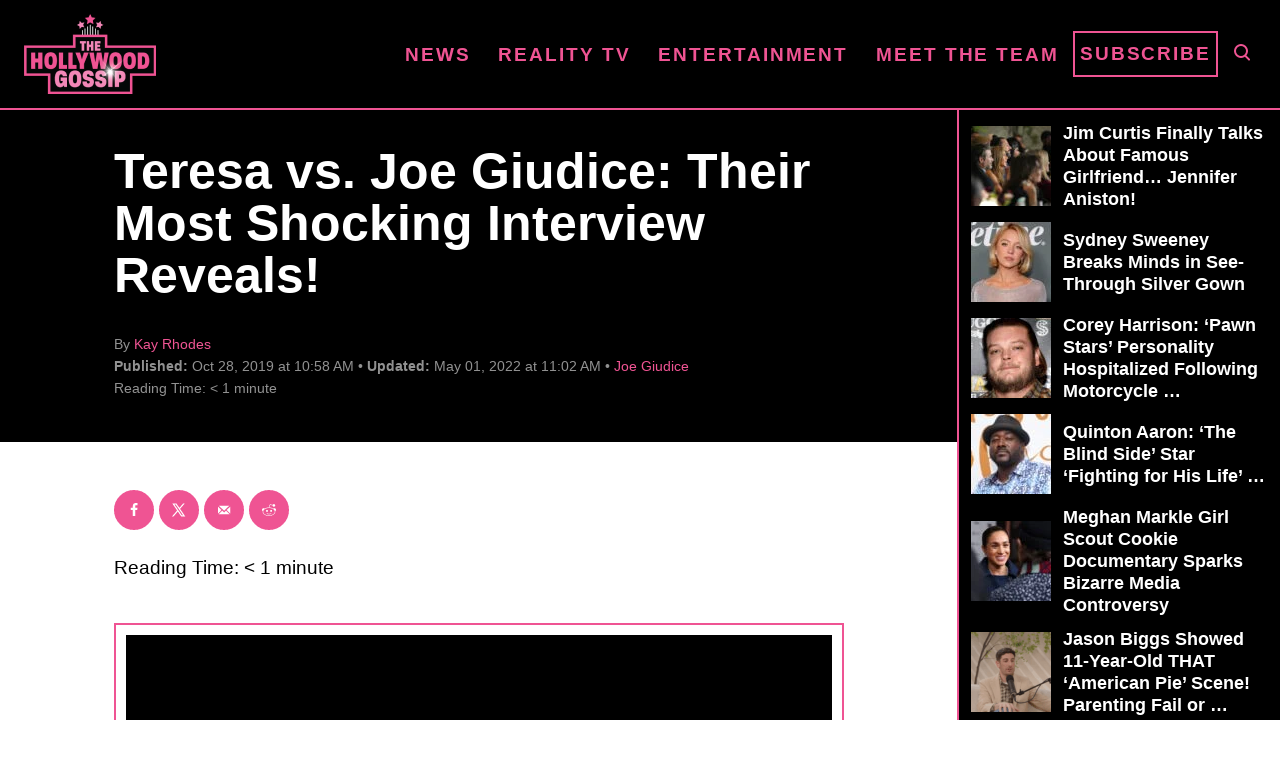

--- FILE ---
content_type: text/html; charset=UTF-8
request_url: https://www.thehollywoodgossip.com/wp-content/plugins/trellis-infinity/public/get-related-post.php?previous_post_ids=395107
body_size: -12
content:
{"excluded_URLs":["395107",532825,522046,519520,508141,506238,479092,231636,500515,501053,500524],"related_post_URLs":["https:\/\/www.thehollywoodgossip.com\/2025\/08\/teresa-giudice-lost-money-starting-rhonj-salary\/","https:\/\/www.thehollywoodgossip.com\/2025\/03\/teresa-giudice-luis-ruelas-3-million-debt\/","https:\/\/www.thehollywoodgossip.com\/2025\/02\/bravo-fires-3-real-housewives-of-new-jersey-is-teresa-giudice-a-goner\/","https:\/\/www.thehollywoodgossip.com\/2024\/08\/melissa-gorga-ill-never-film-with-toxic-teresa-giudice-again\/","https:\/\/www.thehollywoodgossip.com\/2024\/08\/the-real-housewives-of-new-jersey-season-14-ends-in-total-chaos\/","https:\/\/www.thehollywoodgossip.com\/2024\/07\/teresa-giudice-fired-rhonj\/","https:\/\/www.thehollywoodgossip.com\/slideshows\/real-housewives-stars-who-have-been-arrested\/","https:\/\/www.thehollywoodgossip.com\/2024\/06\/real-housewives-of-new-jersey-canceled-ratings\/","https:\/\/www.thehollywoodgossip.com\/2024\/06\/the-real-housewives-of-new-jersey-season-14-major-spoiler-alert\/","https:\/\/www.thehollywoodgossip.com\/2024\/05\/teresa-giudica-car-crash-daughter-milania\/"]}

--- FILE ---
content_type: text/html; charset=UTF-8
request_url: https://www.thehollywoodgossip.com/2025/08/teresa-giudice-lost-money-starting-rhonj-salary/
body_size: 19872
content:
<!DOCTYPE html><html lang="en-US">
	<head>
				<meta charset="UTF-8">
		<meta name="viewport" content="width=device-width, initial-scale=1.0">
		<meta http-equiv="X-UA-Compatible" content="ie=edge">
		<style>@font-face{font-family:'Roboto Slab';font-style:normal;font-weight:400;font-display:fallback;src:url(https://www.thehollywoodgossip.com/wp-content/mvt-fonts/1/Roboto-Slab/400-normal/400-normal.woff2) format('woff2');unicode-range:U+0000-00FF,U+0131,U+0152-0153,U+02BB-02BC,U+02C6,U+02DA,U+02DC,U+2000-206F,U+2074,U+20AC,U+2122,U+2191,U+2193,U+2212,U+2215,U+FEFF,U+FFFD} @font-face{font-family:'Roboto Slab';font-style:normal;font-weight:700;font-display:fallback;src:url(https://www.thehollywoodgossip.com/wp-content/mvt-fonts/1/Roboto-Slab/700-normal/700-normal.woff2) format('woff2');unicode-range:U+0000-00FF,U+0131,U+0152-0153,U+02BB-02BC,U+02C6,U+02DA,U+02DC,U+2000-206F,U+2074,U+20AC,U+2122,U+2191,U+2193,U+2212,U+2215,U+FEFF,U+FFFD}</style><meta name="robots" content="index, follow, max-image-preview:large, max-snippet:-1, max-video-preview:-1">
	<style>img:is([sizes="auto" i], [sizes^="auto," i]) { contain-intrinsic-size: 3000px 1500px }</style>
	<!-- Hubbub v.2.25.1 https://morehubbub.com/ -->
<meta property="og:locale" content="en_US">
<meta property="og:type" content="article">
<meta property="og:title" content="Teresa Giudice Was Paid HOW Little for 'RHONJ' Season 1?!">
<meta property="og:description" content="According to her ex, Teresa Giudice was paid a small fraction of what she spent on impressing the cameras on 'RHONJ' Season 1.">
<meta property="og:url" content="https://www.thehollywoodgossip.com/2025/08/teresa-giudice-lost-money-starting-rhonj-salary/">
<meta property="og:site_name" content="The Hollywood Gossip">
<meta property="og:updated_time" content="2025-08-19T13:34:43+00:00">
<meta property="article:published_time" content="2025-08-19T13:34:41+00:00">
<meta property="article:modified_time" content="2025-08-19T13:34:43+00:00">
<meta name="twitter:card" content="summary_large_image">
<meta name="twitter:title" content="Teresa Giudice Was Paid HOW Little for 'RHONJ' Season 1?!">
<meta name="twitter:description" content="According to her ex, Teresa Giudice was paid a small fraction of what she spent on impressing the cameras on 'RHONJ' Season 1.">
<meta class="flipboard-article" content="According to her ex, Teresa Giudice was paid a small fraction of what she spent on impressing the cameras on 'RHONJ' Season 1.">
<meta property="og:image" content="https://cdn.thehollywoodgossip.com/uploads/2023/03/0322_teresagiudice_01.png">
<meta name="twitter:image" content="https://cdn.thehollywoodgossip.com/uploads/2023/03/0322_teresagiudice_01.png">
<meta property="og:image:width" content="1920">
<meta property="og:image:height" content="1080">
<!-- Hubbub v.2.25.1 https://morehubbub.com/ -->
<meta property="og:title" content="Teresa Giudice Was Paid HOW Little for ‘RHONJ’ Season 1?! She Actually LOST …">
<meta property="og:description" content="Reading Time:   3 minutesTeresa Giuidice worked for peanuts early in her career.">
<meta property="og:image" content="https://cdn.thehollywoodgossip.com/uploads/2023/03/0322_teresagiudice_01.png">
<meta property="og:image:width" content="1920">
<meta property="og:image:height" content="1080">
<meta property="og:type" content="article">
<meta property="og:article:published_time" content="2025-08-19 13:34:41">
<meta property="og:article:modified_time" content="2025-08-19 13:34:43">
<meta name="twitter:card" content="summary">
<meta name="twitter:title" content="Teresa Giudice Was Paid HOW Little for ‘RHONJ’ Season 1?! She Actually LOST …">
<meta name="twitter:description" content="Reading Time:   3 minutesTeresa Giuidice worked for peanuts early in her career.">
<meta name="twitter:image" content="https://cdn.thehollywoodgossip.com/uploads/2023/03/0322_teresagiudice_01.png">
<meta name="author" content="Simon Delott">

	<!-- This site is optimized with the Yoast SEO Premium plugin v24.1 (Yoast SEO v24.1) - https://yoast.com/wordpress/plugins/seo/ -->
	<title>Teresa Giudice Was Paid HOW Little for 'RHONJ' Season 1?!</title>
	<meta name="description" content="According to her ex, Teresa Giudice was paid a small fraction of what she spent on impressing the cameras on 'RHONJ' Season 1.">
	<link rel="canonical" href="https://www.thehollywoodgossip.com/2025/08/teresa-giudice-lost-money-starting-rhonj-salary/">
	<meta name="author" content="Simon Delott">
	<meta name="twitter:label1" content="Written by">
	<meta name="twitter:data1" content="Simon Delott">
	<meta name="twitter:label2" content="Est. reading time">
	<meta name="twitter:data2" content="4 minutes">
	<script type="application/ld+json" class="yoast-schema-graph">{"@context":"https://schema.org","@graph":[{"@type":"NewsArticle","@id":"https://www.thehollywoodgossip.com/2025/08/teresa-giudice-lost-money-starting-rhonj-salary/#article","isPartOf":{"@id":"https://www.thehollywoodgossip.com/2025/08/teresa-giudice-lost-money-starting-rhonj-salary/"},"author":{"name":"Simon Delott","@id":"https://www.thehollywoodgossip.com/#/schema/person/e6770deed5d6fab577143ae7a823c1f2"},"headline":"Teresa Giudice Was Paid HOW Little for &#8216;RHONJ&#8217; Season 1?! She Actually LOST &hellip;","datePublished":"2025-08-19T17:34:41+00:00","dateModified":"2025-08-19T17:34:43+00:00","mainEntityOfPage":{"@id":"https://www.thehollywoodgossip.com/2025/08/teresa-giudice-lost-money-starting-rhonj-salary/"},"wordCount":632,"commentCount":0,"publisher":{"@id":"https://www.thehollywoodgossip.com/#organization"},"image":{"@id":"https://www.thehollywoodgossip.com/2025/08/teresa-giudice-lost-money-starting-rhonj-salary/#primaryimage"},"thumbnailUrl":"https://cdn.thehollywoodgossip.com/uploads/2023/03/0322_teresagiudice_01.png","articleSection":["Gia Giudice","Joe Giudice","News","Reality TV","Spotlight","Teresa Giudice","The Real Housewives of New Jersey"],"inLanguage":"en-US","potentialAction":[{"@type":"CommentAction","name":"Comment","target":["https://www.thehollywoodgossip.com/2025/08/teresa-giudice-lost-money-starting-rhonj-salary/#respond"]}],"copyrightYear":"2025","copyrightHolder":{"@id":"https://www.thehollywoodgossip.com/#organization"}},{"@type":"WebPage","@id":"https://www.thehollywoodgossip.com/2025/08/teresa-giudice-lost-money-starting-rhonj-salary/","url":"https://www.thehollywoodgossip.com/2025/08/teresa-giudice-lost-money-starting-rhonj-salary/","name":"Teresa Giudice Was Paid HOW Little for 'RHONJ' Season 1?!","isPartOf":{"@id":"https://www.thehollywoodgossip.com/#website"},"primaryImageOfPage":{"@id":"https://www.thehollywoodgossip.com/2025/08/teresa-giudice-lost-money-starting-rhonj-salary/#primaryimage"},"image":{"@id":"https://www.thehollywoodgossip.com/2025/08/teresa-giudice-lost-money-starting-rhonj-salary/#primaryimage"},"thumbnailUrl":"https://cdn.thehollywoodgossip.com/uploads/2023/03/0322_teresagiudice_01.png","datePublished":"2025-08-19T17:34:41+00:00","dateModified":"2025-08-19T17:34:43+00:00","description":"According to her ex, Teresa Giudice was paid a small fraction of what she spent on impressing the cameras on 'RHONJ' Season 1.","breadcrumb":{"@id":"https://www.thehollywoodgossip.com/2025/08/teresa-giudice-lost-money-starting-rhonj-salary/#breadcrumb"},"inLanguage":"en-US","potentialAction":[{"@type":"ReadAction","target":["https://www.thehollywoodgossip.com/2025/08/teresa-giudice-lost-money-starting-rhonj-salary/"]}]},{"@type":"ImageObject","inLanguage":"en-US","@id":"https://www.thehollywoodgossip.com/2025/08/teresa-giudice-lost-money-starting-rhonj-salary/#primaryimage","url":"https://cdn.thehollywoodgossip.com/uploads/2023/03/0322_teresagiudice_01.png","contentUrl":"https://cdn.thehollywoodgossip.com/uploads/2023/03/0322_teresagiudice_01.png","width":1920,"height":1080,"caption":"During this scene, Teresa Giudice lamented her family not receiving an invitation to her sister-in-law's house at the shore. She wants to be surrounded by unwavering support. By her \"love bubble,\" as it were. (Image Credit: Bravo)"},{"@type":"BreadcrumbList","@id":"https://www.thehollywoodgossip.com/2025/08/teresa-giudice-lost-money-starting-rhonj-salary/#breadcrumb","itemListElement":[{"@type":"ListItem","position":1,"name":"Home","item":"https://www.thehollywoodgossip.com/"},{"@type":"ListItem","position":2,"name":"Teresa Giudice Was Paid HOW Little for &#8216;RHONJ&#8217; Season 1?! She Actually LOST &hellip;"}]},{"@type":"WebSite","@id":"https://www.thehollywoodgossip.com/#website","url":"https://www.thehollywoodgossip.com/","name":"The Hollywood Gossip","description":"Celebrity Gossip and Entertainment News","publisher":{"@id":"https://www.thehollywoodgossip.com/#organization"},"potentialAction":[{"@type":"SearchAction","target":{"@type":"EntryPoint","urlTemplate":"https://www.thehollywoodgossip.com/?s={search_term_string}"},"query-input":{"@type":"PropertyValueSpecification","valueRequired":true,"valueName":"search_term_string"}}],"inLanguage":"en-US"},{"@type":"Organization","@id":"https://www.thehollywoodgossip.com/#organization","name":"The Hollywood Gossip","url":"https://www.thehollywoodgossip.com/","logo":{"@type":"ImageObject","inLanguage":"en-US","@id":"https://www.thehollywoodgossip.com/#/schema/logo/image/","url":"https://cdn.thehollywoodgossip.com/uploads/2022/02/thg-logo.png","contentUrl":"https://cdn.thehollywoodgossip.com/uploads/2022/02/thg-logo.png","width":132,"height":80,"caption":"The Hollywood Gossip"},"image":{"@id":"https://www.thehollywoodgossip.com/#/schema/logo/image/"},"sameAs":["https://www.facebook.com/thehollywoodgossip","https://x.com/thgossip"]},{"@type":"Person","@id":"https://www.thehollywoodgossip.com/#/schema/person/e6770deed5d6fab577143ae7a823c1f2","name":"Simon Delott","image":{"@type":"ImageObject","inLanguage":"en-US","@id":"https://www.thehollywoodgossip.com/#/schema/person/image/","url":"https://secure.gravatar.com/avatar/9821e9d9aa444ea5967105bc37e2047dd753f58daf64aeddf80def171a133f08?s=96&d=mm&r=g","contentUrl":"https://secure.gravatar.com/avatar/9821e9d9aa444ea5967105bc37e2047dd753f58daf64aeddf80def171a133f08?s=96&d=mm&r=g","caption":"Simon Delott"},"url":"https://www.thehollywoodgossip.com/author/simon-delott/"}]}</script>
	<!-- / Yoast SEO Premium plugin. -->


<link rel="dns-prefetch" href="//scripts.mediavine.com">
<link rel="dns-prefetch" href="//cdn.parsely.com">
<link rel="alternate" type="application/rss+xml" title="The Hollywood Gossip » Feed" href="https://www.thehollywoodgossip.com/feed/">
<link rel="alternate" type="application/rss+xml" title="The Hollywood Gossip » Comments Feed" href="https://www.thehollywoodgossip.com/comments/feed/">
<script type="text/javascript" id="wpp-js" src="https://www.thehollywoodgossip.com/wp-content/plugins/wordpress-popular-posts/assets/js/wpp.min.js?ver=7.2.0" data-sampling="0" data-sampling-rate="100" data-api-url="https://www.thehollywoodgossip.com/wp-json/wordpress-popular-posts" data-post-id="532825" data-token="f612d0ba0d" data-lang="0" data-debug="0"></script>
<link rel="alternate" type="application/rss+xml" title="The Hollywood Gossip » Teresa Giudice Was Paid HOW Little for ‘RHONJ’ Season 1?! She Actually LOST … Comments Feed" href="https://www.thehollywoodgossip.com/2025/08/teresa-giudice-lost-money-starting-rhonj-salary/feed/">
<style type="text/css" id="mv-trellis-custom-css">:root{--mv-trellis-color-link:var(--mv-trellis-color-primary);--mv-trellis-font-body:"Century Gothic",CenturyGothic,AppleGothic,sans-serif;--mv-trellis-font-heading:"Roboto Slab",serif;--mv-trellis-font-size-ex-sm:0.750375rem;--mv-trellis-font-size-sm:0.984375rem;--mv-trellis-font-size:1.125rem;--mv-trellis-font-size-lg:1.265625rem;--mv-trellis-color-primary:#EF5493;--mv-trellis-max-logo-size:75px;--mv-trellis-gutter-small:5px;--mv-trellis-gutter:10px;--mv-trellis-gutter-double:20px;--mv-trellis-gutter-large:25px;--mv-trellis-gutenberg-primary:#EF5493;--mv-trellis-gutenberg-bg-accent:#000000;}</style><link rel="stylesheet" id="trellis-infinity-css" href="https://www.thehollywoodgossip.com/wp-content/plugins/trellis-infinity/public/css/trellis-infinity.css?ver=1.0.3" type="text/css" media="all">
<link rel="stylesheet" id="wp-block-library-css" href="https://www.thehollywoodgossip.com/wp-includes/css/dist/block-library/style.min.css?ver=6.8.3" type="text/css" media="all">
<style id="classic-theme-styles-inline-css" type="text/css">
/*! This file is auto-generated */
.wp-block-button__link{color:#fff;background-color:#32373c;border-radius:9999px;box-shadow:none;text-decoration:none;padding:calc(.667em + 2px) calc(1.333em + 2px);font-size:1.125em}.wp-block-file__button{background:#32373c;color:#fff;text-decoration:none}
</style>
<style id="wp-parsely-recommendations-style-inline-css" type="text/css">
.parsely-recommendations-list-title{font-size:1.2em}.parsely-recommendations-list{list-style:none;padding:unset}.parsely-recommendations-cardbody{overflow:hidden;padding:.8em;text-overflow:ellipsis;white-space:nowrap}.parsely-recommendations-cardmedia{padding:.8em .8em 0}

</style>
<link rel="stylesheet" id="mvt-blocks-css" href="https://www.thehollywoodgossip.com/wp-content/plugins/trellis-blocks/inc/assets/main.css?ver=0.0.1" type="text/css" media="all">
<style id="global-styles-inline-css" type="text/css">
:root{--wp--preset--aspect-ratio--square: 1;--wp--preset--aspect-ratio--4-3: 4/3;--wp--preset--aspect-ratio--3-4: 3/4;--wp--preset--aspect-ratio--3-2: 3/2;--wp--preset--aspect-ratio--2-3: 2/3;--wp--preset--aspect-ratio--16-9: 16/9;--wp--preset--aspect-ratio--9-16: 9/16;--wp--preset--color--black: #000000;--wp--preset--color--cyan-bluish-gray: #abb8c3;--wp--preset--color--white: #ffffff;--wp--preset--color--pale-pink: #f78da7;--wp--preset--color--vivid-red: #cf2e2e;--wp--preset--color--luminous-vivid-orange: #ff6900;--wp--preset--color--luminous-vivid-amber: #fcb900;--wp--preset--color--light-green-cyan: #7bdcb5;--wp--preset--color--vivid-green-cyan: #00d084;--wp--preset--color--pale-cyan-blue: #8ed1fc;--wp--preset--color--vivid-cyan-blue: #0693e3;--wp--preset--color--vivid-purple: #9b51e0;--wp--preset--color--mvt-primary-css-color: #EF5493;--wp--preset--color--mvt-background-accent-css-color: #000000;--wp--preset--gradient--vivid-cyan-blue-to-vivid-purple: linear-gradient(135deg,rgba(6,147,227,1) 0%,rgb(155,81,224) 100%);--wp--preset--gradient--light-green-cyan-to-vivid-green-cyan: linear-gradient(135deg,rgb(122,220,180) 0%,rgb(0,208,130) 100%);--wp--preset--gradient--luminous-vivid-amber-to-luminous-vivid-orange: linear-gradient(135deg,rgba(252,185,0,1) 0%,rgba(255,105,0,1) 100%);--wp--preset--gradient--luminous-vivid-orange-to-vivid-red: linear-gradient(135deg,rgba(255,105,0,1) 0%,rgb(207,46,46) 100%);--wp--preset--gradient--very-light-gray-to-cyan-bluish-gray: linear-gradient(135deg,rgb(238,238,238) 0%,rgb(169,184,195) 100%);--wp--preset--gradient--cool-to-warm-spectrum: linear-gradient(135deg,rgb(74,234,220) 0%,rgb(151,120,209) 20%,rgb(207,42,186) 40%,rgb(238,44,130) 60%,rgb(251,105,98) 80%,rgb(254,248,76) 100%);--wp--preset--gradient--blush-light-purple: linear-gradient(135deg,rgb(255,206,236) 0%,rgb(152,150,240) 100%);--wp--preset--gradient--blush-bordeaux: linear-gradient(135deg,rgb(254,205,165) 0%,rgb(254,45,45) 50%,rgb(107,0,62) 100%);--wp--preset--gradient--luminous-dusk: linear-gradient(135deg,rgb(255,203,112) 0%,rgb(199,81,192) 50%,rgb(65,88,208) 100%);--wp--preset--gradient--pale-ocean: linear-gradient(135deg,rgb(255,245,203) 0%,rgb(182,227,212) 50%,rgb(51,167,181) 100%);--wp--preset--gradient--electric-grass: linear-gradient(135deg,rgb(202,248,128) 0%,rgb(113,206,126) 100%);--wp--preset--gradient--midnight: linear-gradient(135deg,rgb(2,3,129) 0%,rgb(40,116,252) 100%);--wp--preset--font-size--small: 13px;--wp--preset--font-size--medium: 20px;--wp--preset--font-size--large: 36px;--wp--preset--font-size--x-large: 42px;--wp--preset--spacing--20: 0.44rem;--wp--preset--spacing--30: 0.67rem;--wp--preset--spacing--40: 1rem;--wp--preset--spacing--50: 1.5rem;--wp--preset--spacing--60: 2.25rem;--wp--preset--spacing--70: 3.38rem;--wp--preset--spacing--80: 5.06rem;--wp--preset--shadow--natural: 6px 6px 9px rgba(0, 0, 0, 0.2);--wp--preset--shadow--deep: 12px 12px 50px rgba(0, 0, 0, 0.4);--wp--preset--shadow--sharp: 6px 6px 0px rgba(0, 0, 0, 0.2);--wp--preset--shadow--outlined: 6px 6px 0px -3px rgba(255, 255, 255, 1), 6px 6px rgba(0, 0, 0, 1);--wp--preset--shadow--crisp: 6px 6px 0px rgba(0, 0, 0, 1);}:where(.is-layout-flex){gap: 0.5em;}:where(.is-layout-grid){gap: 0.5em;}body .is-layout-flex{display: flex;}.is-layout-flex{flex-wrap: wrap;align-items: center;}.is-layout-flex > :is(*, div){margin: 0;}body .is-layout-grid{display: grid;}.is-layout-grid > :is(*, div){margin: 0;}:where(.wp-block-columns.is-layout-flex){gap: 2em;}:where(.wp-block-columns.is-layout-grid){gap: 2em;}:where(.wp-block-post-template.is-layout-flex){gap: 1.25em;}:where(.wp-block-post-template.is-layout-grid){gap: 1.25em;}.has-black-color{color: var(--wp--preset--color--black) !important;}.has-cyan-bluish-gray-color{color: var(--wp--preset--color--cyan-bluish-gray) !important;}.has-white-color{color: var(--wp--preset--color--white) !important;}.has-pale-pink-color{color: var(--wp--preset--color--pale-pink) !important;}.has-vivid-red-color{color: var(--wp--preset--color--vivid-red) !important;}.has-luminous-vivid-orange-color{color: var(--wp--preset--color--luminous-vivid-orange) !important;}.has-luminous-vivid-amber-color{color: var(--wp--preset--color--luminous-vivid-amber) !important;}.has-light-green-cyan-color{color: var(--wp--preset--color--light-green-cyan) !important;}.has-vivid-green-cyan-color{color: var(--wp--preset--color--vivid-green-cyan) !important;}.has-pale-cyan-blue-color{color: var(--wp--preset--color--pale-cyan-blue) !important;}.has-vivid-cyan-blue-color{color: var(--wp--preset--color--vivid-cyan-blue) !important;}.has-vivid-purple-color{color: var(--wp--preset--color--vivid-purple) !important;}.has-black-background-color{background-color: var(--wp--preset--color--black) !important;}.has-cyan-bluish-gray-background-color{background-color: var(--wp--preset--color--cyan-bluish-gray) !important;}.has-white-background-color{background-color: var(--wp--preset--color--white) !important;}.has-pale-pink-background-color{background-color: var(--wp--preset--color--pale-pink) !important;}.has-vivid-red-background-color{background-color: var(--wp--preset--color--vivid-red) !important;}.has-luminous-vivid-orange-background-color{background-color: var(--wp--preset--color--luminous-vivid-orange) !important;}.has-luminous-vivid-amber-background-color{background-color: var(--wp--preset--color--luminous-vivid-amber) !important;}.has-light-green-cyan-background-color{background-color: var(--wp--preset--color--light-green-cyan) !important;}.has-vivid-green-cyan-background-color{background-color: var(--wp--preset--color--vivid-green-cyan) !important;}.has-pale-cyan-blue-background-color{background-color: var(--wp--preset--color--pale-cyan-blue) !important;}.has-vivid-cyan-blue-background-color{background-color: var(--wp--preset--color--vivid-cyan-blue) !important;}.has-vivid-purple-background-color{background-color: var(--wp--preset--color--vivid-purple) !important;}.has-black-border-color{border-color: var(--wp--preset--color--black) !important;}.has-cyan-bluish-gray-border-color{border-color: var(--wp--preset--color--cyan-bluish-gray) !important;}.has-white-border-color{border-color: var(--wp--preset--color--white) !important;}.has-pale-pink-border-color{border-color: var(--wp--preset--color--pale-pink) !important;}.has-vivid-red-border-color{border-color: var(--wp--preset--color--vivid-red) !important;}.has-luminous-vivid-orange-border-color{border-color: var(--wp--preset--color--luminous-vivid-orange) !important;}.has-luminous-vivid-amber-border-color{border-color: var(--wp--preset--color--luminous-vivid-amber) !important;}.has-light-green-cyan-border-color{border-color: var(--wp--preset--color--light-green-cyan) !important;}.has-vivid-green-cyan-border-color{border-color: var(--wp--preset--color--vivid-green-cyan) !important;}.has-pale-cyan-blue-border-color{border-color: var(--wp--preset--color--pale-cyan-blue) !important;}.has-vivid-cyan-blue-border-color{border-color: var(--wp--preset--color--vivid-cyan-blue) !important;}.has-vivid-purple-border-color{border-color: var(--wp--preset--color--vivid-purple) !important;}.has-vivid-cyan-blue-to-vivid-purple-gradient-background{background: var(--wp--preset--gradient--vivid-cyan-blue-to-vivid-purple) !important;}.has-light-green-cyan-to-vivid-green-cyan-gradient-background{background: var(--wp--preset--gradient--light-green-cyan-to-vivid-green-cyan) !important;}.has-luminous-vivid-amber-to-luminous-vivid-orange-gradient-background{background: var(--wp--preset--gradient--luminous-vivid-amber-to-luminous-vivid-orange) !important;}.has-luminous-vivid-orange-to-vivid-red-gradient-background{background: var(--wp--preset--gradient--luminous-vivid-orange-to-vivid-red) !important;}.has-very-light-gray-to-cyan-bluish-gray-gradient-background{background: var(--wp--preset--gradient--very-light-gray-to-cyan-bluish-gray) !important;}.has-cool-to-warm-spectrum-gradient-background{background: var(--wp--preset--gradient--cool-to-warm-spectrum) !important;}.has-blush-light-purple-gradient-background{background: var(--wp--preset--gradient--blush-light-purple) !important;}.has-blush-bordeaux-gradient-background{background: var(--wp--preset--gradient--blush-bordeaux) !important;}.has-luminous-dusk-gradient-background{background: var(--wp--preset--gradient--luminous-dusk) !important;}.has-pale-ocean-gradient-background{background: var(--wp--preset--gradient--pale-ocean) !important;}.has-electric-grass-gradient-background{background: var(--wp--preset--gradient--electric-grass) !important;}.has-midnight-gradient-background{background: var(--wp--preset--gradient--midnight) !important;}.has-small-font-size{font-size: var(--wp--preset--font-size--small) !important;}.has-medium-font-size{font-size: var(--wp--preset--font-size--medium) !important;}.has-large-font-size{font-size: var(--wp--preset--font-size--large) !important;}.has-x-large-font-size{font-size: var(--wp--preset--font-size--x-large) !important;}
:where(.wp-block-post-template.is-layout-flex){gap: 1.25em;}:where(.wp-block-post-template.is-layout-grid){gap: 1.25em;}
:where(.wp-block-columns.is-layout-flex){gap: 2em;}:where(.wp-block-columns.is-layout-grid){gap: 2em;}
:root :where(.wp-block-pullquote){font-size: 1.5em;line-height: 1.6;}
</style>
<link rel="stylesheet" id="newspack-newsletters-subscriptions-css" href="https://www.thehollywoodgossip.com/wp-content/plugins/newspack-newsletters/includes/../dist/subscriptions.css?ver=1737382910" type="text/css" media="all">
<link rel="stylesheet" id="dpsp-frontend-style-pro-css" href="https://www.thehollywoodgossip.com/wp-content/plugins/social-pug/assets/dist/style-frontend-pro.css?ver=2.25.1" type="text/css" media="all">
<style id="dpsp-frontend-style-pro-inline-css" type="text/css">

				@media screen and ( max-width : 720px ) {
					.dpsp-content-wrapper.dpsp-hide-on-mobile,
					.dpsp-share-text.dpsp-hide-on-mobile {
						display: none;
					}
					.dpsp-has-spacing .dpsp-networks-btns-wrapper li {
						margin:0 2% 10px 0;
					}
					.dpsp-network-btn.dpsp-has-label:not(.dpsp-has-count) {
						max-height: 40px;
						padding: 0;
						justify-content: center;
					}
					.dpsp-content-wrapper.dpsp-size-small .dpsp-network-btn.dpsp-has-label:not(.dpsp-has-count){
						max-height: 32px;
					}
					.dpsp-content-wrapper.dpsp-size-large .dpsp-network-btn.dpsp-has-label:not(.dpsp-has-count){
						max-height: 46px;
					}
				}
			
							.dpsp-button-style-6 .dpsp-networks-btns-content.dpsp-networks-btns-wrapper .dpsp-network-btn:not(:hover):not(:active) {
								--customNetworkColor: #ef5493;
								--customNetworkHoverColor: #e11568;
								color: #ef5493;
							}
							.dpsp-button-style-6 .dpsp-networks-btns-content.dpsp-networks-btns-wrapper .dpsp-network-btn .dpsp-network-icon {
								border-color: #ef5493;
								background: #ef5493;
							}
						
							.dpsp-button-style-6 .dpsp-networks-btns-content.dpsp-networks-btns-wrapper .dpsp-network-btn:focus,
							.dpsp-button-style-6 .dpsp-networks-btns-content.dpsp-networks-btns-wrapper .dpsp-network-btn:hover {
								color: #e11568;
							}
							.dpsp-button-style-6 .dpsp-networks-btns-content.dpsp-networks-btns-wrapper .dpsp-network-btn:hover .dpsp-network-icon,
							.dpsp-button-style-6 .dpsp-networks-btns-content.dpsp-networks-btns-wrapper .dpsp-network-btn:focus .dpsp-network-icon {
								border-color: #e11568;
								background: #e11568;
							}
						.dpsp-networks-btns-wrapper.dpsp-networks-btns-content .dpsp-network-btn {--networkHover: rgba(225, 21, 104, 0.4); --networkAccent: rgba(225, 21, 104, 1);}
</style>
<link rel="stylesheet" id="wordpress-popular-posts-css-css" href="https://www.thehollywoodgossip.com/wp-content/plugins/wordpress-popular-posts/assets/css/wpp.css?ver=7.2.0" type="text/css" media="all">
<link rel="stylesheet" id="mv-trellis-the-hollywood-gossip-trellis-css" href="https://www.thehollywoodgossip.com/wp-content/themes/thg-trellis/assets/dist/css/main.1.0.03.css?ver=1.0.03" type="text/css" media="all">
				<script id="mv-trellis-localModel" data-cfasync="false">
					window.$adManagementConfig = window.$adManagementConfig || {};
					window.$adManagementConfig.web = window.$adManagementConfig.web || {};
					window.$adManagementConfig.web.localModel = {"optimize_mobile_pagespeed":true,"optimize_desktop_pagespeed":true,"content_selector":".mvt-content","footer_selector":"footer.footer","content_selector_mobile":".mvt-content","comments_selector":"","sidebar_atf_selector":".sidebar-primary .widget-container:nth-last-child(3)","sidebar_atf_position":"afterend","sidebar_btf_selector":".mv-sticky-slot","sidebar_btf_position":"beforeend","content_stop_selector":"","sidebar_btf_stop_selector":"footer.footer","custom_css":"","ad_box":true,"sidebar_minimum_width":"1135","native_html_templates":{"feed":"<aside class=\"mv-trellis-native-ad-feed\"><div class=\"native-ad-image\" style=\"min-height:240px;min-width:320px;\"><div style=\"display: none;\" data-native-size=\"[300, 250]\" data-native-type=\"video\"><\/div><div style=\"width:320px;height:240px;\" data-native-size=\"[320,240]\" data-native-type=\"image\"><\/div><\/div><div class=\"native-content\"><img class=\"native-icon\" data-native-type=\"icon\" style=\"max-height: 50px; width: auto;\"><h2 data-native-len=\"80\" data-native-d-len=\"120\" data-native-type=\"title\"><\/h2><div data-native-len=\"140\" data-native-d-len=\"340\" data-native-type=\"body\"><\/div><div class=\"cta-container\"><div data-native-type=\"sponsoredBy\"><\/div><a rel=\"nonopener sponsor\" data-native-type=\"clickUrl\" class=\"button article-read-more\"><span data-native-type=\"cta\"><\/span><\/a><\/div><\/div><\/aside>","content":"<aside class=\"mv-trellis-native-ad-content\"><div class=\"native-ad-image\"><div style=\"display: none;\" data-native-size=\"[300, 250]\" data-native-type=\"video\"><\/div><div data-native-size=\"[300,300]\" data-native-type=\"image\"><\/div><\/div><div class=\"native-content\"><img class=\"native-icon\" data-native-type=\"icon\" style=\"max-height: 50px; width: auto;\"><h2 data-native-len=\"80\" data-native-d-len=\"120\" data-native-type=\"title\"><\/h2><div data-native-len=\"140\" data-native-d-len=\"340\" data-native-type=\"body\"><\/div><div class=\"cta-container\"><div data-native-type=\"sponsoredBy\"><\/div><a data-native-type=\"clickUrl\" class=\"button article-read-more\"><span data-native-type=\"cta\"><\/span><\/a><\/div><\/div><\/aside>","sidebar":"<aside class=\"mv-trellis-native-ad-sidebar\"><div class=\"native-ad-image\"><div style=\"display: none;\" data-native-size=\"[300, 250]\" data-native-type=\"video\"><\/div><div data-native-size=\"[300,300]\" data-native-type=\"image\"><\/div><\/div><img class=\"native-icon\" data-native-type=\"icon\" style=\"max-height: 50px; width: auto;\"><h3 data-native-len=\"80\"><a rel=\"nonopener sponsor\" data-native-type=\"title\"><\/a><\/h3><div data-native-len=\"140\" data-native-d-len=\"340\" data-native-type=\"body\"><\/div><div data-native-type=\"sponsoredBy\"><\/div><a data-native-type=\"clickUrl\" class=\"button article-read-more\"><span data-native-type=\"cta\"><\/span><\/a><\/aside>","sticky_sidebar":"<aside class=\"mv-trellis-native-ad-sticky-sidebar\"><div class=\"native-ad-image\"><div style=\"display: none;\" data-native-size=\"[300, 250]\" data-native-type=\"video\"><\/div><div data-native-size=\"[300,300]\" data-native-type=\"image\"><\/div><\/div><img class=\"native-icon\" data-native-type=\"icon\" style=\"max-height: 50px; width: auto;\"><h3 data-native-len=\"80\" data-native-type=\"title\"><\/h3><div data-native-len=\"140\" data-native-d-len=\"340\" data-native-type=\"body\"><\/div><div data-native-type=\"sponsoredBy\"><\/div><a data-native-type=\"clickUrl\" class=\"button article-read-more\"><span data-native-type=\"cta\"><\/span><\/a><\/aside>","adhesion":"<aside class=\"mv-trellis-native-ad-adhesion\"><div data-native-size=\"[100,100]\" data-native-type=\"image\"><\/div><div class=\"native-content\"><img class=\"native-icon\" data-native-type=\"icon\" style=\"max-height: 50px; width: auto;\"><div data-native-type=\"sponsoredBy\"><\/div><h6 data-native-len=\"80\" data-native-d-len=\"120\" data-native-type=\"title\"><\/h6><\/div><div class=\"cta-container\"><a class=\"button article-read-more\" data-native-type=\"clickUrl\"><span data-native-type=\"cta\"><\/span><\/a><\/div><\/aside>"}};
				</script>
			<script type="text/javascript" async="async" data-noptimize="1" data-cfasync="false" src="https://scripts-cfront.mediavine.com/tags/the-hollywood-gossip.js?ver=6.8.3" id="mv-script-wrapper-js"></script>
<link rel="https://api.w.org/" href="https://www.thehollywoodgossip.com/wp-json/"><link rel="alternate" title="JSON" type="application/json" href="https://www.thehollywoodgossip.com/wp-json/wp/v2/posts/532825"><link rel="EditURI" type="application/rsd+xml" title="RSD" href="https://www.thehollywoodgossip.com/xmlrpc.php?rsd">
<meta name="generator" content="WordPress 6.8.3">
<link rel="shortlink" href="https://www.thehollywoodgossip.com/?p=532825">
<link rel="alternate" title="oEmbed (JSON)" type="application/json+oembed" href="https://www.thehollywoodgossip.com/wp-json/oembed/1.0/embed?url=https%3A%2F%2Fwww.thehollywoodgossip.com%2F2025%2F08%2Fteresa-giudice-lost-money-starting-rhonj-salary%2F">
<link rel="alternate" title="oEmbed (XML)" type="text/xml+oembed" href="https://www.thehollywoodgossip.com/wp-json/oembed/1.0/embed?url=https%3A%2F%2Fwww.thehollywoodgossip.com%2F2025%2F08%2Fteresa-giudice-lost-money-starting-rhonj-salary%2F&format=xml">
<meta name="hubbub-info" description="Hubbub Pro 2.25.1">            <style id="wpp-loading-animation-styles">@-webkit-keyframes bgslide{from{background-position-x:0}to{background-position-x:-200%}}@keyframes bgslide{from{background-position-x:0}to{background-position-x:-200%}}.wpp-widget-block-placeholder,.wpp-shortcode-placeholder{margin:0 auto;width:60px;height:3px;background:#dd3737;background:linear-gradient(90deg,#dd3737 0%,#571313 10%,#dd3737 100%);background-size:200% auto;border-radius:3px;-webkit-animation:bgslide 1s infinite linear;animation:bgslide 1s infinite linear}</style>
            <script type="application/ld+json">{"@context":"https:\/\/schema.org","@type":"NewsArticle","headline":"Teresa Giudice Was Paid HOW Little for &#8216;RHONJ&#8217; Season 1?! She Actually LOST &hellip;","url":"http:\/\/www.thehollywoodgossip.com\/2025\/08\/teresa-giudice-lost-money-starting-rhonj-salary\/","mainEntityOfPage":{"@type":"WebPage","@id":"http:\/\/www.thehollywoodgossip.com\/2025\/08\/teresa-giudice-lost-money-starting-rhonj-salary\/"},"thumbnailUrl":"https:\/\/cdn.thehollywoodgossip.com\/uploads\/2023\/03\/0322_teresagiudice_01-80x80.png","image":{"@type":"ImageObject","url":"https:\/\/cdn.thehollywoodgossip.com\/uploads\/2023\/03\/0322_teresagiudice_01.png"},"articleSection":"Gia Giudice","author":[{"@type":"Person","name":"Simon Delott"}],"creator":["Simon Delott"],"publisher":{"@type":"Organization","name":"The Hollywood Gossip","logo":"https:\/\/cdn.thehollywoodgossip.com\/uploads\/2022\/02\/thg-black.jpg"},"keywords":[],"dateCreated":"2025-08-19T17:34:41Z","datePublished":"2025-08-19T17:34:41Z","dateModified":"2025-08-19T17:34:43Z"}</script><meta name="apple-itunes-app" content="app-id=372387225, app-argument=https://www.thehollywoodgossip.com/2025/08/teresa-giudice-lost-money-starting-rhonj-salary"><style type="text/css" id="mv-trellis-native-ads-css">:root{--mv-trellis-color-native-ad-background: var(--mv-trellis-color-background-accent,#fafafa);}[class*="mv-trellis-native-ad"]{display:flex;flex-direction:column;text-align:center;align-items:center;padding:10px;margin:15px 0;border-top:1px solid #eee;border-bottom:1px solid #eee;background-color:var(--mv-trellis-color-native-ad-background,#fafafa)}[class*="mv-trellis-native-ad"] [data-native-type="image"]{background-repeat:no-repeat;background-size:cover;background-position:center center;}[class*="mv-trellis-native-ad"] [data-native-type="sponsoredBy"]{font-size:0.875rem;text-decoration:none;transition:color .3s ease-in-out,background-color .3s ease-in-out;}[class*="mv-trellis-native-ad"] [data-native-type="title"]{line-height:1;margin:10px 0;max-width:100%;text-decoration:none;transition:color .3s ease-in-out,background-color .3s ease-in-out;}[class*="mv-trellis-native-ad"] [data-native-type="title"],[class*="mv-trellis-native-ad"] [data-native-type="sponsoredBy"]{color:var(--mv-trellis-color-link)}[class*="mv-trellis-native-ad"] [data-native-type="title"]:hover,[class*="mv-trellis-native-ad"] [data-native-type="sponsoredBy"]:hover{color:var(--mv-trellis-color-link-hover)}[class*="mv-trellis-native-ad"] [data-native-type="body"]{max-width:100%;}[class*="mv-trellis-native-ad"] .article-read-more{display:inline-block;font-size:0.875rem;line-height:1.25;margin-left:0px;margin-top:10px;padding:10px 20px;text-align:right;text-decoration:none;text-transform:uppercase;}@media only screen and (min-width:600px){.mv-trellis-native-ad-feed,.mv-trellis-native-ad-content{flex-direction:row;padding:0;text-align:left;}.mv-trellis-native-ad-feed .native-content,.mv-trellis-native-ad-content{padding:10px}}.mv-trellis-native-ad-feed [data-native-type="image"]{max-width:100%;height:auto;}.mv-trellis-native-ad-feed .cta-container,.mv-trellis-native-ad-content .cta-container{display:flex;flex-direction:column;align-items:center;}@media only screen and (min-width:600px){.mv-trellis-native-ad-feed .cta-container,.mv-trellis-native-ad-content .cta-container{flex-direction:row;align-items: flex-end;justify-content:space-between;}}@media only screen and (min-width:600px){.mv-trellis-native-ad-content{padding:0;}.mv-trellis-native-ad-content .native-content{max-width:calc(100% - 300px);padding:15px;}}.mv-trellis-native-ad-content [data-native-type="image"]{height:300px;max-width:100%;width:300px;}.mv-trellis-native-ad-sticky-sidebar,.mv-trellis-native-ad-sidebar{font-size:var(--mv-trellis-font-size-sm,0.875rem);margin:20px 0;max-width:300px;padding:0 0 var(--mv-trellis-gutter,20px);}.mv-trellis-native-ad-sticky-sidebar [data-native-type="image"],.mv-trellis-native-ad-sticky-sidebar [data-native-type="image"]{height:300px;margin:0 auto;max-width:100%;width:300px;}.mv-trellis-native-ad-sticky-sidebar [data-native-type="body"]{padding:0 var(--mv-trellis-gutter,20px);}.mv-trellis-native-ad-sticky-sidebar [data-native-type="sponsoredBy"],.mv-trellis-native-ad-sticky-sidebar [data-native-type="sponsoredBy"]{display:inline-block}.mv-trellis-native-ad-sticky-sidebar h3,.mv-trellis-native-ad-sidebar h3 [data-native-type="title"]{margin:15px auto;width:300px;}.mv-trellis-native-ad-adhesion{background-color:transparent;flex-direction:row;height:90px;margin:0;padding:0 20px;}.mv-trellis-native-ad-adhesion [data-native-type="image"]{height:120px;margin:0 auto;max-width:100%;transform:translateY(-20px);width:120px;}.mv-trellis-native-ad-adhesion [data-native-type="sponsoredBy"],.mv-trellis-native-ad-adhesion  .article-read-more{font-size:0.75rem;}.mv-trellis-native-ad-adhesion [data-native-type="title"]{font-size:1rem;}.mv-trellis-native-ad-adhesion .native-content{display:flex;flex-direction:column;justify-content:center;padding:0 10px;text-align:left;}.mv-trellis-native-ad-adhesion .cta-container{display:flex;align-items:center;}</style>			<meta name="theme-color" content="#000000">
			<link rel="manifest" href="https://www.thehollywoodgossip.com/manifest">
		<link rel="icon" href="https://cdn.thehollywoodgossip.com/uploads/2024/07/cropped-THG-LOGO-32x32.jpg" sizes="32x32">
<link rel="icon" href="https://cdn.thehollywoodgossip.com/uploads/2024/07/cropped-THG-LOGO-192x192.jpg" sizes="192x192">
<link rel="apple-touch-icon" href="https://cdn.thehollywoodgossip.com/uploads/2024/07/cropped-THG-LOGO-180x180.jpg">
<meta name="msapplication-TileImage" content="https://cdn.thehollywoodgossip.com/uploads/2024/07/cropped-THG-LOGO-270x270.jpg">
		<script>
			window.growMeSettings = {
				searchSelectors: ['.search-toggle']
			};
		</script>
		<!--            Grow.me script that makes the service work -->
		<script data-grow-initializer="">!(function(){window.growMe||((window.growMe=function(e){window.growMe._.push(e);}),(window.growMe._=[]));var e=document.createElement("script");(e.type="text/javascript"),(e.src="https://faves.grow.me/main.js"),(e.defer=!0),e.setAttribute("data-grow-faves-site-id","U2l0ZTowMWFhNGQxYS0wMzMzLTQzMzMtOWNiMi0yMjc5OTkzYWJhMDU=");var t=document.getElementsByTagName("script")[0];t.parentNode.insertBefore(e,t);})();</script>

				<script>
			const fetchPrivacyInfo = fetch('https://api.grow.me/location-privacy-info');

			fetchPrivacyInfo
				.then((gdpr_response) => gdpr_response.json())
				.then((gdpr_json) => {
					if ( ! gdpr_json.gdprApplies ) {
						let gtagScript = document.createElement('script');
						gtagScript.src = 'https://www.googletagmanager.com/gtag/js?id=G-KYR9RF30B0';
						document.head.appendChild(gtagScript);

						window.dataLayer = window.dataLayer || [];
						function gtag(){dataLayer.push(arguments);}
						gtag('js', new Date());
						gtag('config', 'G-KYR9RF30B0');
					}
				});
		</script>

		<script async id="ebx" src="//applets.ebxcdn.com/ebx.js"></script>
		
			</head>
		<body class="wp-singular post-template-default single single-post postid-532825 single-format-standard wp-theme-mediavine-trellis wp-child-theme-thg-trellis mvt-no-js teresa-giudice-lost-money-starting-rhonj-salary mediavine-trellis">
				<a href="#content" class="screen-reader-text">Skip to Content</a>

		<div class="before-content">
						<header class="header">
	<div class="wrapper wrapper-header">
				<div class="header-container">
			<button class="search-toggle">
	<span class="screen-reader-text">Search</span>
	<svg width="16" height="20" viewBox="0 0 16 20" fill="none" class="magnifying-glass search-icon" xmlns="http://www.w3.org/2000/svg">
    <circle cx="7" cy="10" r="6" stroke-width="2" />
    <path d="M12 15.525 L15 18.525" stroke-width="2" stroke-linecap="square" />
</svg></button>
<div id="search-container">
	<form role="search" method="get" class="searchform" action="https://www.thehollywoodgossip.com/">
	<label>
		<span class="screen-reader-text">Search for:</span>
		<input type="search" class="search-field" placeholder="Enter search keywords" value="" name="s" title="Search for:">
	</label>
	<input type="submit" class="search-submit" value="Search">
</form>
	<button class="search-close">
		<span class="screen-reader-text">Close Search</span>
		×
	</button>
</div>
			<a href="https://www.thehollywoodgossip.com/" title="The Hollywood Gossip" class="header-logo"><picture><img src="https://cdn.thehollywoodgossip.com/uploads/2022/02/thg-logo.png" class="size-full size-ratio-full wp-image-12647 header-logo-img ggnoads" alt="Celebrity Gossip" data-pin-nopin="true" height="80" width="132"></picture></a>			<div class="nav">
	<div class="wrapper nav-wrapper">
						<button class="nav-toggle" aria-label="Menu"><svg class="menu-icon" xmlns="http://www.w3.org/2000/svg" viewBox="0 0 32 32" width="32px" height="32px">
	<path d="M4,10h24c1.104,0,2-0.896,2-2s-0.896-2-2-2H4C2.896,6,2,6.896,2,8S2.896,10,4,10z M28,14H4c-1.104,0-2,0.896-2,2  s0.896,2,2,2h24c1.104,0,2-0.896,2-2S29.104,14,28,14z M28,22H4c-1.104,0-2,0.896-2,2s0.896,2,2,2h24c1.104,0,2-0.896,2-2  S29.104,22,28,22z" />
</svg></button>
				<nav id="primary-nav" class="nav-container nav-closed"><ul id="menu-header" class="nav-list"><li id="menu-item-509979" class="menu-item menu-item-type-taxonomy menu-item-object-category current-post-ancestor current-menu-parent current-post-parent menu-item-has-children menu-item-509979"><a href="https://www.thehollywoodgossip.com/categories/news/"><span>News</span><span class="toggle-sub-menu"><svg class="icon-arrow-down" width="6" height="4" viewBox="0 0 6 4" fill="none" xmlns="http://www.w3.org/2000/svg"><path fill-rule="evenodd" clip-rule="evenodd" d="M3 3.5L0 0L6 0L3 3.5Z" fill="#41A4A9" /></svg></span></a>
<ul class="sub-menu">
	<li id="menu-item-509980" class="menu-item menu-item-type-taxonomy menu-item-object-category current-post-ancestor current-menu-parent current-post-parent menu-item-509980"><a href="https://www.thehollywoodgossip.com/categories/news/">Breaking News</a></li>
	<li id="menu-item-509981" class="menu-item menu-item-type-post_type menu-item-object-page menu-item-509981"><a href="https://www.thehollywoodgossip.com/trending/">Trending</a></li>
	<li id="menu-item-509982" class="menu-item menu-item-type-taxonomy menu-item-object-category menu-item-509982"><a href="https://www.thehollywoodgossip.com/categories/celebrity-gossip/">Celebrity Gossip</a></li>
	<li id="menu-item-509983" class="menu-item menu-item-type-taxonomy menu-item-object-category menu-item-509983"><a href="https://www.thehollywoodgossip.com/categories/celebrity-babies/">Celebrity Babies</a></li>
	<li id="menu-item-509984" class="menu-item menu-item-type-taxonomy menu-item-object-category menu-item-509984"><a href="https://www.thehollywoodgossip.com/categories/the-royals/">The Royals</a></li>
</ul>
</li>
<li id="menu-item-509985" class="menu-item menu-item-type-taxonomy menu-item-object-category current-post-ancestor current-menu-parent current-post-parent menu-item-has-children menu-item-509985"><a href="https://www.thehollywoodgossip.com/categories/reality-tv/"><span>Reality TV</span><span class="toggle-sub-menu"><svg class="icon-arrow-down" width="6" height="4" viewBox="0 0 6 4" fill="none" xmlns="http://www.w3.org/2000/svg"><path fill-rule="evenodd" clip-rule="evenodd" d="M3 3.5L0 0L6 0L3 3.5Z" fill="#41A4A9" /></svg></span></a>
<ul class="sub-menu">
	<li id="menu-item-509986" class="menu-item menu-item-type-taxonomy menu-item-object-category current-post-ancestor current-menu-parent current-post-parent menu-item-509986"><a href="https://www.thehollywoodgossip.com/categories/reality-tv/">Latest News &amp; Recaps</a></li>
	<li id="menu-item-509987" class="menu-item menu-item-type-taxonomy menu-item-object-category menu-item-509987"><a href="https://www.thehollywoodgossip.com/categories/duggar-news/">Duggar News</a></li>
	<li id="menu-item-509988" class="menu-item menu-item-type-taxonomy menu-item-object-category menu-item-509988"><a href="https://www.thehollywoodgossip.com/categories/sister-wives/">Sister Wives</a></li>
	<li id="menu-item-509989" class="menu-item menu-item-type-taxonomy menu-item-object-category menu-item-509989"><a href="https://www.thehollywoodgossip.com/categories/teen-mom/">Teen Mom</a></li>
</ul>
</li>
<li id="menu-item-509990" class="menu-item menu-item-type-taxonomy menu-item-object-category menu-item-has-children menu-item-509990"><a href="https://www.thehollywoodgossip.com/categories/entertainment/"><span>Entertainment</span><span class="toggle-sub-menu"><svg class="icon-arrow-down" width="6" height="4" viewBox="0 0 6 4" fill="none" xmlns="http://www.w3.org/2000/svg"><path fill-rule="evenodd" clip-rule="evenodd" d="M3 3.5L0 0L6 0L3 3.5Z" fill="#41A4A9" /></svg></span></a>
<ul class="sub-menu">
	<li id="menu-item-509992" class="menu-item menu-item-type-taxonomy menu-item-object-category menu-item-509992"><a href="https://www.thehollywoodgossip.com/categories/tv-news/">TV</a></li>
	<li id="menu-item-509993" class="menu-item menu-item-type-taxonomy menu-item-object-category menu-item-509993"><a href="https://www.thehollywoodgossip.com/categories/movies/">Movies</a></li>
	<li id="menu-item-509995" class="menu-item menu-item-type-taxonomy menu-item-object-category menu-item-509995"><a href="https://www.thehollywoodgossip.com/categories/music/">Music</a></li>
	<li id="menu-item-509996" class="menu-item menu-item-type-taxonomy menu-item-object-category menu-item-509996"><a href="https://www.thehollywoodgossip.com/categories/sports/">Sports</a></li>
</ul>
</li>
<li id="menu-item-509997" class="menu-item menu-item-type-post_type menu-item-object-page menu-item-509997"><a href="https://www.thehollywoodgossip.com/about-us/"><span>Meet The Team</span></a></li>
</ul></nav>	</div>
</div>
			<!-- Grow.me subscribe -->
			<button class="grow-click-to-subscribe-widget-874acf73-3c82-4430-98de-aaa2896ca41a" id="grow-subscribe-button">Subscribe</button>
		</div>
			</div>
</header>					</div>
		
	<!-- Main Content Section -->
	<div class="content">
		<div class="wrapper-content">
			<aside class="sidebar sidebar-primary">
	<div id="text-2" class="widget-container widget_text">			<div class="textwidget"><ul class="postsbycategory widget_recent_entries"><li><a href="https://www.thehollywoodgossip.com/2026/01/taylor-swift-hostile-witness-justin-baldoni/" rel="bookmark"><noscript><img decoding="async" width="80" height="80" src="https://cdn.thehollywoodgossip.com/uploads/2026/01/0121_taylorswift_header_02-80x80.jpg" class="attachment-thumbnail size-thumbnail wp-post-image" alt="" sizes="(max-width:3000px), 80px" srcset="https://cdn.thehollywoodgossip.com/uploads/2026/01/0121_taylorswift_header_02-80x80.jpg 80w "></noscript><img decoding="async" width="80" height="80" src="https://cdn.thehollywoodgossip.com/uploads/2026/01/0121_taylorswift_header_02-80x80.jpg" class="attachment-thumbnail size-thumbnail wp-post-image eager-load" alt="" sizes="(max-width:3000px), 80px" srcset="https://cdn.thehollywoodgossip.com/uploads/2026/01/0121_taylorswift_header_02-80x80.jpg 80w " loading="eager" data-no-svg="1" data-trellis-processed="1">Taylor Swift Will Be Dragged Into Court as ‘Hostile Witness’ for Justin …</a></li><li><a href="https://www.thehollywoodgossip.com/2026/01/victoria-beckham-nuzzled-brooklyns-neck-behaved-inappropriately-at-his-wedding/" rel="bookmark"><noscript><img decoding="async" width="80" height="80" src="https://cdn.thehollywoodgossip.com/uploads/2026/01/GettyImages-1983981060-80x80.jpg" class="attachment-thumbnail size-thumbnail wp-post-image" alt="Victoria Beckham and Brooklyn Peltz Beckham attend the premiere of &quot;Lola&quot; at Regency Bruin Theatre on February 03, 2024 in Los Angeles, California." sizes="(max-width:3000px), 80px" srcset="https://cdn.thehollywoodgossip.com/uploads/2026/01/GettyImages-1983981060-80x80.jpg 80w "></noscript><img decoding="async" width="80" height="80" src="https://cdn.thehollywoodgossip.com/uploads/2026/01/GettyImages-1983981060-80x80.jpg" class="attachment-thumbnail size-thumbnail wp-post-image lazyload" alt="Victoria Beckham and Brooklyn Peltz Beckham attend the premiere of &quot;Lola&quot; at Regency Bruin Theatre on February 03, 2024 in Los Angeles, California." sizes="(max-width:3000px), 80px" srcset="https://cdn.thehollywoodgossip.com/uploads/2026/01/GettyImages-1983981060-80x80.jpg 80w " loading="lazy" data-trellis-processed="1">Victoria Beckham ‘Nuzzled’ Brooklyn’s Neck, Behaved …</a></li><li><a href="https://www.thehollywoodgossip.com/2026/01/christina-haack-bikini-boyfriend-ex-husband/" rel="bookmark"><noscript><img decoding="async" width="80" height="80" src="https://cdn.thehollywoodgossip.com/uploads/2026/01/0121_christinahaack_header-80x80.jpg" class="attachment-thumbnail size-thumbnail wp-post-image" alt="" sizes="(max-width:3000px), 80px" srcset="https://cdn.thehollywoodgossip.com/uploads/2026/01/0121_christinahaack_header-80x80.jpg 80w "></noscript><img decoding="async" width="80" height="80" src="https://cdn.thehollywoodgossip.com/uploads/2026/01/0121_christinahaack_header-80x80.jpg" class="attachment-thumbnail size-thumbnail wp-post-image lazyload" alt="" sizes="(max-width:3000px), 80px" srcset="https://cdn.thehollywoodgossip.com/uploads/2026/01/0121_christinahaack_header-80x80.jpg 80w " loading="lazy" data-trellis-processed="1">Christina Haack &amp; Boyfriend Share Sizzling Vacation Photos</a></li><li><a href="https://www.thehollywoodgossip.com/2026/01/natalie-portman-spotted-hanging-out-with-taylor-swifts-brother-austin-swift-in-nyc/" rel="bookmark"><noscript><img decoding="async" width="80" height="80" src="https://cdn.thehollywoodgossip.com/uploads/2025/07/GettyImages-1181795791-80x80.jpg" class="attachment-thumbnail size-thumbnail wp-post-image" alt="Austin Swift attends the premiere of &quot;We Summon The Darkness&quot; at the closing night of the 2019 Screamfest at TCL Chinese 6 Theatres on October 17, 2019 in Hollywood, California." sizes="(max-width:3000px), 80px" srcset="https://cdn.thehollywoodgossip.com/uploads/2025/07/GettyImages-1181795791-80x80.jpg 80w "></noscript><img decoding="async" width="80" height="80" src="https://cdn.thehollywoodgossip.com/uploads/2025/07/GettyImages-1181795791-80x80.jpg" class="attachment-thumbnail size-thumbnail wp-post-image lazyload" alt="Austin Swift attends the premiere of &quot;We Summon The Darkness&quot; at the closing night of the 2019 Screamfest at TCL Chinese 6 Theatres on October 17, 2019 in Hollywood, California." sizes="(max-width:3000px), 80px" srcset="https://cdn.thehollywoodgossip.com/uploads/2025/07/GettyImages-1181795791-80x80.jpg 80w " loading="lazy" data-trellis-processed="1">Natalie Portman Spotted Hanging Out With Taylor Swift’s Brother, Austin Swift, In …</a></li><li><a href="https://www.thehollywoodgossip.com/2026/01/jenelle-evans-and-david-eason-spotted-hanging-out-in-vegas-theyre-not-back-together-are-they/" rel="bookmark"><noscript><img decoding="async" width="80" height="80" src="https://cdn.thehollywoodgossip.com/uploads/2025/05/0528_davideason_02-80x80.png" class="attachment-thumbnail size-thumbnail wp-post-image" alt="David Eason on MTV." sizes="(max-width:3000px), 80px" srcset="https://cdn.thehollywoodgossip.com/uploads/2025/05/0528_davideason_02-80x80.png 80w "></noscript><img decoding="async" width="80" height="80" src="https://cdn.thehollywoodgossip.com/uploads/2025/05/0528_davideason_02-80x80.png" class="attachment-thumbnail size-thumbnail wp-post-image lazyload" alt="David Eason on MTV." sizes="(max-width:3000px), 80px" srcset="https://cdn.thehollywoodgossip.com/uploads/2025/05/0528_davideason_02-80x80.png 80w " loading="lazy" data-trellis-processed="1">Jenelle Evans &amp; David Eason Spotted Hanging Out In Vegas: They’re Not Back …</a></li><li><a href="https://www.thehollywoodgossip.com/2026/01/clayton-dietz-11-year-old-allegedly-shot-father/" rel="bookmark"><noscript><img decoding="async" width="80" height="80" src="https://cdn.thehollywoodgossip.com/uploads/2026/01/0121_claytondietz_03-Cropped-80x80.png" class="attachment-thumbnail size-thumbnail wp-post-image" alt="Pennsylvania police van." sizes="(max-width:3000px), 80px" srcset="https://cdn.thehollywoodgossip.com/uploads/2026/01/0121_claytondietz_03-Cropped-80x80.png 80w "></noscript><img decoding="async" width="80" height="80" src="https://cdn.thehollywoodgossip.com/uploads/2026/01/0121_claytondietz_03-Cropped-80x80.png" class="attachment-thumbnail size-thumbnail wp-post-image lazyload" alt="Pennsylvania police van." sizes="(max-width:3000px), 80px" srcset="https://cdn.thehollywoodgossip.com/uploads/2026/01/0121_claytondietz_03-Cropped-80x80.png 80w " loading="lazy" data-trellis-processed="1">11-Year-Old Boy Arrested, Allegedly Kill Dad Over Nintendo Switch</a></li><li><a href="https://www.thehollywoodgossip.com/2026/01/blake-lively-taylor-swift-roasted-justin-baldoni-texts/" rel="bookmark"><noscript><img decoding="async" width="80" height="80" src="https://cdn.thehollywoodgossip.com/uploads/2026/01/0121_taylorswift_header-80x80.jpg" class="attachment-thumbnail size-thumbnail wp-post-image" alt="" sizes="(max-width:3000px), 80px" srcset="https://cdn.thehollywoodgossip.com/uploads/2026/01/0121_taylorswift_header-80x80.jpg 80w "></noscript><img decoding="async" width="80" height="80" src="https://cdn.thehollywoodgossip.com/uploads/2026/01/0121_taylorswift_header-80x80.jpg" class="attachment-thumbnail size-thumbnail wp-post-image lazyload" alt="" sizes="(max-width:3000px), 80px" srcset="https://cdn.thehollywoodgossip.com/uploads/2026/01/0121_taylorswift_header-80x80.jpg 80w " loading="lazy" data-trellis-processed="1">Taylor Swift Called Justin Baldoni ‘This B–ch’ in Texts to Blake Lively</a></li><li><a href="https://www.thehollywoodgossip.com/2026/01/blake-lively-says-justin-baldoni-made-her-film-nude-scene-jenny-slate-complained-of-directors-disturbing-behavior-report/" rel="bookmark"><noscript><img decoding="async" width="80" height="80" src="https://cdn.thehollywoodgossip.com/uploads/2026/01/GettyImages-2165624588-2-80x80.jpg" class="attachment-thumbnail size-thumbnail wp-post-image" alt="Blake Lively attends the &quot;It Ends With Us&quot; New York Premiere at AMC Lincoln Square Theater on August 06, 2024 in New York City." sizes="(max-width:3000px), 80px" srcset="https://cdn.thehollywoodgossip.com/uploads/2026/01/GettyImages-2165624588-2-80x80.jpg 80w "></noscript><img decoding="async" width="80" height="80" src="https://cdn.thehollywoodgossip.com/uploads/2026/01/GettyImages-2165624588-2-80x80.jpg" class="attachment-thumbnail size-thumbnail wp-post-image lazyload" alt="Blake Lively attends the &quot;It Ends With Us&quot; New York Premiere at AMC Lincoln Square Theater on August 06, 2024 in New York City." sizes="(max-width:3000px), 80px" srcset="https://cdn.thehollywoodgossip.com/uploads/2026/01/GettyImages-2165624588-2-80x80.jpg 80w " loading="lazy" data-trellis-processed="1">Blake Lively Says Justin Baldoni Made Her Film Nude Scene; Jenny Slate Complained of …</a></li></ul>
</div>
		</div>		<div class="mv-sticky-slot"></div>
		</aside>
			<div class="content-container">
				<main id="content">
					<div class="excerpt-wrapper">
	
		<article id="post-532825" class="article-post article post-532825 post type-post status-publish format-standard has-post-thumbnail hentry category-gia-giudice category-joe-giudice category-news category-reality-tv category-spotlight category-teresa-giudice category-the-real-housewives-of-new-jersey star-gia-giudice star-joe-giudice star-teresa-giudice mv-content-wrapper grow-content-body">

			
<header class="entry-header header-singular">
	<div class="background-container">
		<div class="header-singular-container featured-image-container">

			<figure class="post-thumbnail"><noscript><img src="https://cdn.thehollywoodgossip.com/uploads/2023/03/0322_teresagiudice_01-720x540.png" srcset="https://cdn.thehollywoodgossip.com/uploads/2023/03/0322_teresagiudice_01-720x540.png 720w, https://cdn.thehollywoodgossip.com/uploads/2023/03/0322_teresagiudice_01-480x360.png 480w, https://cdn.thehollywoodgossip.com/uploads/2023/03/0322_teresagiudice_01-320x240.png 320w" sizes="(max-width: 760px) calc(100vw - 20px), 720px" class="size-mv_trellis_4x3_high_res size-ratio-mv_trellis_4x3 wp-image-471617 article-featured-img aligncenter" alt="Teresa Giudice Was Paid HOW Little for ‘RHONJ’ Season 1?! She Actually LOST …" height="540" width="720"></noscript><img src="https://cdn.thehollywoodgossip.com/uploads/2023/03/0322_teresagiudice_01-720x540.png" srcset="https://cdn.thehollywoodgossip.com/uploads/2023/03/0322_teresagiudice_01-720x540.png 720w, https://cdn.thehollywoodgossip.com/uploads/2023/03/0322_teresagiudice_01-480x360.png 480w, https://cdn.thehollywoodgossip.com/uploads/2023/03/0322_teresagiudice_01-320x240.png 320w" sizes="(max-width: 760px) calc(100vw - 20px), 720px" class="size-mv_trellis_4x3_high_res size-ratio-mv_trellis_4x3 wp-image-471617 article-featured-img aligncenter lazyload" alt="Teresa Giudice Was Paid HOW Little for ‘RHONJ’ Season 1?! She Actually LOST …" height="540" width="720" data-pin-media="https://cdn.thehollywoodgossip.com/uploads/2023/03/0322_teresagiudice_01.png" loading="lazy" data-trellis-processed="1"></figure>			<h1 class="article-heading">
				Teresa Giudice Was Paid HOW Little for 'RHONJ' Season 1?! She Actually LOST Money!				</h1>

		</div>

		<div class="wrapper">
			<div class="header-singular-container">
					<div class="article-meta">
		<p>
			By <span class="byline"><span class="screen-reader-text">Author </span><a class="url fn n" href="https://www.thehollywoodgossip.com/author/simon-delott/">Simon Delott</a></span> 
		</p>
		<p>
			<strong>Published: </strong>Aug 19, 2025 at 1:34 PM • <span class="screen-reader-text">Category </span><a href="https://www.thehollywoodgossip.com/stars/gia-giudice/" rel="category tag">Gia Giudice</a>		</p>
		<p class="read-time">
			<span class="span-reading-time rt-reading-time"><span class="rt-label rt-prefix">Reading Time:</span> <span class="rt-time"> 3</span> <span class="rt-label rt-postfix">minutes</span></span>		</p>
	</div>
				</div>
		</div>
	</div>

	<div class="header-singular-container">
		<svg viewBox="0 0 375 34" height="34" width="100%" preserveAspectRatio="none" class="header-singular-triangle" xmlns="http://www.w3.org/2000/svg">
			<polygon points="0,0 375,0 183.5,34" />
		</svg>
	</div>
</header>


			<div class="entry-content wrapper mvt-content">
				<div id="dpsp-content-top" class="dpsp-content-wrapper dpsp-shape-circle dpsp-size-medium dpsp-no-labels dpsp-no-labels-mobile dpsp-show-on-mobile dpsp-button-style-6" style="min-height:40px;position:relative">
	<ul class="dpsp-networks-btns-wrapper dpsp-networks-btns-share dpsp-networks-btns-content dpsp-column-auto dpsp-has-button-icon-animation" style="padding:0;margin:0;list-style-type:none">
<li class="dpsp-network-list-item dpsp-network-list-item-facebook" style="float:left">
	<a rel="nofollow noopener" href="https://www.facebook.com/sharer/sharer.php?u=https%3A%2F%2Fwww.thehollywoodgossip.com%2F2025%2F08%2Fteresa-giudice-lost-money-starting-rhonj-salary%2F&t=Teresa%20Giudice%20Was%20Paid%20HOW%20Little%20for%20%27RHONJ%27%20Season%201%3F%21" class="dpsp-network-btn dpsp-facebook dpsp-no-label dpsp-first dpsp-has-label-mobile" target="_blank" aria-label="Share on Facebook" title="Share on Facebook" style="font-size:14px;padding:0rem;max-height:40px">	<span class="dpsp-network-icon"><span class="dpsp-network-icon-inner"><svg xmlns="http://www.w3.org/2000/svg" width="32" height="32" viewBox="0 0 18 32"><path d="M17.12 0.224v4.704h-2.784q-1.536 0-2.080 0.64t-0.544 1.92v3.392h5.248l-0.704 5.28h-4.544v13.568h-5.472v-13.568h-4.544v-5.28h4.544v-3.904q0-3.328 1.856-5.152t4.96-1.824q2.624 0 4.064 0.224z" /></svg></span></span>
	</a></li>

<li class="dpsp-network-list-item dpsp-network-list-item-x" style="float:left">
	<a rel="nofollow noopener" href="https://x.com/intent/tweet?text=Teresa%20Giudice%20Was%20Paid%20HOW%20Little%20for%20%27RHONJ%27%20Season%201%3F%21&url=https%3A%2F%2Fwww.thehollywoodgossip.com%2F2025%2F08%2Fteresa-giudice-lost-money-starting-rhonj-salary%2F" class="dpsp-network-btn dpsp-x dpsp-no-label dpsp-has-label-mobile" target="_blank" aria-label="Share on X" title="Share on X" style="font-size:14px;padding:0rem;max-height:40px">	<span class="dpsp-network-icon"><span class="dpsp-network-icon-inner"><svg xmlns="http://www.w3.org/2000/svg" width="32" height="32" viewBox="0 0 32 30"><path d="M30.3 29.7L18.5 12.4l0 0L29.2 0h-3.6l-8.7 10.1L10 0H0.6l11.1 16.1l0 0L0 29.7h3.6l9.7-11.2L21 29.7H30.3z M8.6 2.7 L25.2 27h-2.8L5.7 2.7H8.6z" /></svg></span></span>
	</a></li>

<li class="dpsp-network-list-item dpsp-network-list-item-email" style="float:left">
	<a rel="nofollow noopener" href="mailto:?subject=Teresa%20Giudice%20Was%20Paid%20HOW%20Little%20for%20%27RHONJ%27%20Season%201%3F%21&body=https%3A%2F%2Fwww.thehollywoodgossip.com%2F2025%2F08%2Fteresa-giudice-lost-money-starting-rhonj-salary%2F" class="dpsp-network-btn dpsp-email dpsp-no-label dpsp-has-label-mobile" target="_blank" aria-label="Send over email" title="Send over email" style="font-size:14px;padding:0rem;max-height:40px">	<span class="dpsp-network-icon"><span class="dpsp-network-icon-inner"><svg xmlns="http://www.w3.org/2000/svg" width="32" height="32" viewBox="0 0 28 32"><path d="M18.56 17.408l8.256 8.544h-25.248l8.288-8.448 4.32 4.064zM2.016 6.048h24.32l-12.16 11.584zM20.128 15.936l8.224-7.744v16.256zM0 24.448v-16.256l8.288 7.776z" /></svg></span></span>
	</a></li>

<li class="dpsp-network-list-item dpsp-network-list-item-reddit" style="float:left">
	<a rel="nofollow noopener" href="https://www.reddit.com/submit?url=https%3A%2F%2Fwww.thehollywoodgossip.com%2F2025%2F08%2Fteresa-giudice-lost-money-starting-rhonj-salary%2F&title=Teresa%20Giudice%20Was%20Paid%20HOW%20Little%20for%20%27RHONJ%27%20Season%201%3F%21" class="dpsp-network-btn dpsp-reddit dpsp-no-label dpsp-last dpsp-has-label-mobile" target="_blank" aria-label="Share on Reddit" title="Share on Reddit" style="font-size:14px;padding:0rem;max-height:40px">	<span class="dpsp-network-icon"><span class="dpsp-network-icon-inner"><svg xmlns="http://www.w3.org/2000/svg" width="32" height="32" viewBox="0 0 32 32"><path d="M0 15.616q0-0.736 0.288-1.408t0.768-1.184 1.152-0.8 1.472-0.288q1.376 0 2.368 0.928 1.888-1.184 4.32-1.888t5.184-0.8l2.56-7.296 6.272 1.504q0.288-0.832 1.056-1.344t1.696-0.544q1.248 0 2.144 0.864t0.896 2.144-0.896 2.112-2.112 0.864-2.144-0.864-0.896-2.112l-5.248-1.248-2.144 5.92q2.688 0.128 5.024 0.864t4.128 1.824q1.056-0.928 2.432-0.928 0.736 0 1.44 0.288t1.184 0.8 0.768 1.184 0.288 1.408q0 0.992-0.48 1.824t-1.28 1.312q0.128 0.544 0.128 1.12 0 1.92-1.12 3.712t-3.104 3.104-4.576 2.048-5.632 0.768q-2.944 0-5.568-0.768t-4.576-2.048-3.104-3.104-1.12-3.712q0-0.32 0.064-0.64 0-0.288 0.064-0.544-0.768-0.512-1.216-1.28t-0.48-1.792zM2.752 19.872q0 1.76 1.024 3.264t2.816 2.688 4.224 1.824 5.152 0.672 5.12-0.672 4.224-1.824 2.848-2.688 1.024-3.264-1.024-3.328-2.848-2.72-4.224-1.792-5.12-0.672-5.152 0.672-4.224 1.792-2.816 2.72-1.024 3.328zM9.12 18.144q0-0.896 0.704-1.6t1.6-0.672 1.6 0.672 0.672 1.6-0.672 1.568-1.6 0.672-1.6-0.672-0.704-1.568zM10.816 23.424q0.384-0.32 1.056 0.256 0.192 0.192 0.416 0.32t0.448 0.224 0.416 0.16 0.448 0.096 0.416 0.096 0.448 0.096 0.448 0.064 0.48 0.032 0.544 0.032q2.432-0.128 4.256-1.12 0.672-0.64 1.12-0.256 0.32 0.576-0.384 1.12-1.856 1.44-4.992 1.44-3.36-0.064-4.864-1.44-0.832-0.608-0.256-1.12zM18.56 18.112q0-0.928 0.672-1.6t1.6-0.64 1.632 0.64 0.672 1.6-0.672 1.6-1.632 0.672-1.6-0.672-0.672-1.6z" /></svg></span></span>
	</a></li>
</ul></div>
<span class="span-reading-time rt-reading-time" style="display: block;"><span class="rt-label rt-prefix">Reading Time: </span> <span class="rt-time"> 3</span> <span class="rt-label rt-postfix">minutes</span></span>
<p>Teresa Giudice made so little for her debut season of <em>RHONJ </em>that she <em>lost</em> money.</p>



<p>We know this because of her ex-husband, Joe Giudice.</p>



<p>Tre’s ex is offering an estimate of how much he and his then-wife spent to make an impression on Bravo viewers. </p>



<p>Was it worth it? Until the <a href="https://www.thehollywoodgossip.com/2024/10/the-real-housewives-of-new-jersey-reboot-cast/" target="_blank" rel="noreferrer noopener">recent <em>RHONJ </em>hiatus</a>, almost certainly.</p>


<figure class="wp-block-image size-large"><noscript><img fetchpriority="high" decoding="async" width="1024" height="576" src="https://cdn.thehollywoodgossip.com/uploads/2023/03/0322_teresagiudice_01-1024x576.png" alt="" class="wp-image-471617" srcset="https://cdn.thehollywoodgossip.com/uploads/2023/03/0322_teresagiudice_01-1024x576.png 1024w, https://cdn.thehollywoodgossip.com/uploads/2023/03/0322_teresagiudice_01-300x169.png 300w, https://cdn.thehollywoodgossip.com/uploads/2023/03/0322_teresagiudice_01-768x432.png 768w, https://cdn.thehollywoodgossip.com/uploads/2023/03/0322_teresagiudice_01-1536x864.png 1536w, https://cdn.thehollywoodgossip.com/uploads/2023/03/0322_teresagiudice_01-480x270.png 480w, https://cdn.thehollywoodgossip.com/uploads/2023/03/0322_teresagiudice_01-720x405.png 720w, https://cdn.thehollywoodgossip.com/uploads/2023/03/0322_teresagiudice_01-320x180.png 320w, https://cdn.thehollywoodgossip.com/uploads/2023/03/0322_teresagiudice_01-735x413.png 735w, https://cdn.thehollywoodgossip.com/uploads/2023/03/0322_teresagiudice_01-335x188.png 335w, https://cdn.thehollywoodgossip.com/uploads/2023/03/0322_teresagiudice_01-347x195.png 347w, https://cdn.thehollywoodgossip.com/uploads/2023/03/0322_teresagiudice_01-520x293.png 520w, https://cdn.thehollywoodgossip.com/uploads/2023/03/0322_teresagiudice_01-640x360.png 640w, https://cdn.thehollywoodgossip.com/uploads/2023/03/0322_teresagiudice_01-960x540.png 960w, https://cdn.thehollywoodgossip.com/uploads/2023/03/0322_teresagiudice_01-1080x608.png 1080w, https://cdn.thehollywoodgossip.com/uploads/2023/03/0322_teresagiudice_01.png 1920w" sizes="(max-width: 760px) calc(100vw - 20px), 720px"></noscript><img fetchpriority="high" decoding="async" width="1024" height="576" src="https://cdn.thehollywoodgossip.com/uploads/2023/03/0322_teresagiudice_01-1024x576.png" alt="" class="wp-image-471617 lazyload" srcset="https://cdn.thehollywoodgossip.com/uploads/2023/03/0322_teresagiudice_01-1024x576.png 1024w, https://cdn.thehollywoodgossip.com/uploads/2023/03/0322_teresagiudice_01-300x169.png 300w, https://cdn.thehollywoodgossip.com/uploads/2023/03/0322_teresagiudice_01-768x432.png 768w, https://cdn.thehollywoodgossip.com/uploads/2023/03/0322_teresagiudice_01-1536x864.png 1536w, https://cdn.thehollywoodgossip.com/uploads/2023/03/0322_teresagiudice_01-480x270.png 480w, https://cdn.thehollywoodgossip.com/uploads/2023/03/0322_teresagiudice_01-720x405.png 720w, https://cdn.thehollywoodgossip.com/uploads/2023/03/0322_teresagiudice_01-320x180.png 320w, https://cdn.thehollywoodgossip.com/uploads/2023/03/0322_teresagiudice_01-735x413.png 735w, https://cdn.thehollywoodgossip.com/uploads/2023/03/0322_teresagiudice_01-335x188.png 335w, https://cdn.thehollywoodgossip.com/uploads/2023/03/0322_teresagiudice_01-347x195.png 347w, https://cdn.thehollywoodgossip.com/uploads/2023/03/0322_teresagiudice_01-520x293.png 520w, https://cdn.thehollywoodgossip.com/uploads/2023/03/0322_teresagiudice_01-640x360.png 640w, https://cdn.thehollywoodgossip.com/uploads/2023/03/0322_teresagiudice_01-960x540.png 960w, https://cdn.thehollywoodgossip.com/uploads/2023/03/0322_teresagiudice_01-1080x608.png 1080w, https://cdn.thehollywoodgossip.com/uploads/2023/03/0322_teresagiudice_01.png 1920w" sizes="(max-width: 760px) calc(100vw - 20px), 720px" data-pin-media="https://cdn.thehollywoodgossip.com/uploads/2023/03/0322_teresagiudice_01.png" loading="lazy" data-trellis-processed="1"><figcaption class="wp-element-caption">During this scene, Teresa Giudice lamented her family not receiving an invitation to her sister-in-law’s house at the shore. She wants to be surrounded by unwavering support. By her “love bubble,” as it were. (Image Credit: Bravo)<span class="image-caption-credit"> (Bravo)</span></figcaption></figure>



<h2 class="wp-block-heading" id="h-how-much-did-teresa-giudice-make-on-the-real-housewives-of-new-jersey-season-1">How much did Teresa Giudice make on ‘The Real Housewives of New Jersey’ Season 1?</h2>



<p>On the Monday, August 18 <a href="https://podcasts.apple.com/us/podcast/chaos-with-juicy-joe-giudice-aka-gias-dad/id1802222625?i=1000722497106" target="_blank" rel="noreferrer noopener">episode</a> of daughter Gia Giudice’s <em>Casual Chaos</em> podcast, Joe opened up about how much Teresa made on her first season as a Real Housewife of New Jersey.</p>



<p>He recalled Bravo paying Tre $25,000 for Season 1. </p>



<p>Which meant that, after all of the money involved in starring on the show, he lost about 6 times that amount.</p>



<p>“I think the first year, we had that big party in my great room,” Joe described. “I think that show cost me $150,000 the first year.”</p>


<figure class="wp-block-image size-full"><noscript><img decoding="async" width="936" height="761" src="https://cdn.thehollywoodgossip.com/uploads/2020/04/joe-giudice-realizes-that-its-over.png" alt="Joe Giudice Realizes That It's Over" class="wp-image-345435" srcset="https://cdn.thehollywoodgossip.com/uploads/2020/04/joe-giudice-realizes-that-its-over.png 936w, https://cdn.thehollywoodgossip.com/uploads/2020/04/joe-giudice-realizes-that-its-over-300x244.png 300w, https://cdn.thehollywoodgossip.com/uploads/2020/04/joe-giudice-realizes-that-its-over-768x624.png 768w, https://cdn.thehollywoodgossip.com/uploads/2020/04/joe-giudice-realizes-that-its-over-735x598.png 735w, https://cdn.thehollywoodgossip.com/uploads/2020/04/joe-giudice-realizes-that-its-over-335x272.png 335w, https://cdn.thehollywoodgossip.com/uploads/2020/04/joe-giudice-realizes-that-its-over-347x282.png 347w, https://cdn.thehollywoodgossip.com/uploads/2020/04/joe-giudice-realizes-that-its-over-520x423.png 520w, https://cdn.thehollywoodgossip.com/uploads/2020/04/joe-giudice-realizes-that-its-over-640x520.png 640w" sizes="(max-width: 760px) calc(100vw - 20px), 720px"></noscript><img decoding="async" width="936" height="761" src="https://cdn.thehollywoodgossip.com/uploads/2020/04/joe-giudice-realizes-that-its-over.png" alt="Joe Giudice Realizes That It's Over" class="wp-image-345435 lazyload" srcset="https://cdn.thehollywoodgossip.com/uploads/2020/04/joe-giudice-realizes-that-its-over.png 936w, https://cdn.thehollywoodgossip.com/uploads/2020/04/joe-giudice-realizes-that-its-over-300x244.png 300w, https://cdn.thehollywoodgossip.com/uploads/2020/04/joe-giudice-realizes-that-its-over-768x624.png 768w, https://cdn.thehollywoodgossip.com/uploads/2020/04/joe-giudice-realizes-that-its-over-735x598.png 735w, https://cdn.thehollywoodgossip.com/uploads/2020/04/joe-giudice-realizes-that-its-over-335x272.png 335w, https://cdn.thehollywoodgossip.com/uploads/2020/04/joe-giudice-realizes-that-its-over-347x282.png 347w, https://cdn.thehollywoodgossip.com/uploads/2020/04/joe-giudice-realizes-that-its-over-520x423.png 520w, https://cdn.thehollywoodgossip.com/uploads/2020/04/joe-giudice-realizes-that-its-over-640x520.png 640w" sizes="(max-width: 760px) calc(100vw - 20px), 720px" data-pin-media="https://cdn.thehollywoodgossip.com/uploads/2020/04/joe-giudice-realizes-that-its-over.png" loading="lazy" data-trellis-processed="1"><figcaption class="wp-element-caption">The Real Housewives of New Jersey star Joe Giudice realizes that his marriage has come to an end in a painful moment.<span class="image-caption-credit"> (Bravo)</span></figcaption></figure>



<p>“We got paid nothing the first season,” Joe continued. “I’ll even say, it was like $25,000. I mean, it was ridiculous, but whatever.”</p>



<p>Gia, who at 24 is a Bravolebrity herself, did acknowledge that a lowball salary is standard for first-time Housewives. </p>



<p>The salary will grow, and so will the Housewife’s brand, over time.</p>



<p>“When you’re throwing parties and stuff like that, especially for the first season, you’re putting in more money than you’re actually getting out of it,” Gia detailed. </p>



<p>“Then obviously, you grow and make your way and make your name.”</p>


<figure class="wp-block-image size-large"><noscript><img decoding="async" width="1024" height="576" src="https://cdn.thehollywoodgossip.com/uploads/2023/05/0510_rhonj_13_teresagiudice-1024x576.png" alt="" class="wp-image-475257" srcset="https://cdn.thehollywoodgossip.com/uploads/2023/05/0510_rhonj_13_teresagiudice-1024x576.png 1024w, https://cdn.thehollywoodgossip.com/uploads/2023/05/0510_rhonj_13_teresagiudice-300x169.png 300w, https://cdn.thehollywoodgossip.com/uploads/2023/05/0510_rhonj_13_teresagiudice-768x432.png 768w, https://cdn.thehollywoodgossip.com/uploads/2023/05/0510_rhonj_13_teresagiudice-1536x864.png 1536w, https://cdn.thehollywoodgossip.com/uploads/2023/05/0510_rhonj_13_teresagiudice-480x270.png 480w, https://cdn.thehollywoodgossip.com/uploads/2023/05/0510_rhonj_13_teresagiudice-720x405.png 720w, https://cdn.thehollywoodgossip.com/uploads/2023/05/0510_rhonj_13_teresagiudice-320x180.png 320w, https://cdn.thehollywoodgossip.com/uploads/2023/05/0510_rhonj_13_teresagiudice-735x413.png 735w, https://cdn.thehollywoodgossip.com/uploads/2023/05/0510_rhonj_13_teresagiudice-335x188.png 335w, https://cdn.thehollywoodgossip.com/uploads/2023/05/0510_rhonj_13_teresagiudice-347x195.png 347w, https://cdn.thehollywoodgossip.com/uploads/2023/05/0510_rhonj_13_teresagiudice-520x293.png 520w, https://cdn.thehollywoodgossip.com/uploads/2023/05/0510_rhonj_13_teresagiudice-640x360.png 640w, https://cdn.thehollywoodgossip.com/uploads/2023/05/0510_rhonj_13_teresagiudice-960x540.png 960w, https://cdn.thehollywoodgossip.com/uploads/2023/05/0510_rhonj_13_teresagiudice-1080x608.png 1080w, https://cdn.thehollywoodgossip.com/uploads/2023/05/0510_rhonj_13_teresagiudice.png 1920w" sizes="(max-width: 760px) calc(100vw - 20px), 720px"></noscript><img decoding="async" width="1024" height="576" src="https://cdn.thehollywoodgossip.com/uploads/2023/05/0510_rhonj_13_teresagiudice-1024x576.png" alt="" class="wp-image-475257 lazyload" srcset="https://cdn.thehollywoodgossip.com/uploads/2023/05/0510_rhonj_13_teresagiudice-1024x576.png 1024w, https://cdn.thehollywoodgossip.com/uploads/2023/05/0510_rhonj_13_teresagiudice-300x169.png 300w, https://cdn.thehollywoodgossip.com/uploads/2023/05/0510_rhonj_13_teresagiudice-768x432.png 768w, https://cdn.thehollywoodgossip.com/uploads/2023/05/0510_rhonj_13_teresagiudice-1536x864.png 1536w, https://cdn.thehollywoodgossip.com/uploads/2023/05/0510_rhonj_13_teresagiudice-480x270.png 480w, https://cdn.thehollywoodgossip.com/uploads/2023/05/0510_rhonj_13_teresagiudice-720x405.png 720w, https://cdn.thehollywoodgossip.com/uploads/2023/05/0510_rhonj_13_teresagiudice-320x180.png 320w, https://cdn.thehollywoodgossip.com/uploads/2023/05/0510_rhonj_13_teresagiudice-735x413.png 735w, https://cdn.thehollywoodgossip.com/uploads/2023/05/0510_rhonj_13_teresagiudice-335x188.png 335w, https://cdn.thehollywoodgossip.com/uploads/2023/05/0510_rhonj_13_teresagiudice-347x195.png 347w, https://cdn.thehollywoodgossip.com/uploads/2023/05/0510_rhonj_13_teresagiudice-520x293.png 520w, https://cdn.thehollywoodgossip.com/uploads/2023/05/0510_rhonj_13_teresagiudice-640x360.png 640w, https://cdn.thehollywoodgossip.com/uploads/2023/05/0510_rhonj_13_teresagiudice-960x540.png 960w, https://cdn.thehollywoodgossip.com/uploads/2023/05/0510_rhonj_13_teresagiudice-1080x608.png 1080w, https://cdn.thehollywoodgossip.com/uploads/2023/05/0510_rhonj_13_teresagiudice.png 1920w" sizes="(max-width: 760px) calc(100vw - 20px), 720px" data-pin-media="https://cdn.thehollywoodgossip.com/uploads/2023/05/0510_rhonj_13_teresagiudice.png" loading="lazy" data-trellis-processed="1"><figcaption class="wp-element-caption">Speaking to the confessional camera, Teresa Giudice expresses that she feels so embarrassed that her family is causing problems.<span class="image-caption-credit"> (Bravo)</span></figcaption></figure>



<h2 class="wp-block-heading" id="h-bravo-stardom-turned-out-to-be-a-mixed-bag">Bravo stardom turned out to be a mixed bag</h2>



<p>“Our lives were on full display. The good and the bad,” Gia Giudice recalled, noting that this included Joe and Teresa going to prison.</p>



<p>“So, mom was literally filmed leaving our home from jail,” she pointed out.</p>



<p>Gia added: “The show was on pause until she came home.”</p>


<figure class="wp-block-image size-large"><noscript><img loading="lazy" decoding="async" width="1024" height="678" src="https://cdn.thehollywoodgossip.com/uploads/2016/09/joe-giudice-on-rhonj-1024x678.png" alt="Joe Giudice on RHONJ" class="wp-image-241645" srcset="https://cdn.thehollywoodgossip.com/uploads/2016/09/joe-giudice-on-rhonj-1024x678.png 1024w, https://cdn.thehollywoodgossip.com/uploads/2016/09/joe-giudice-on-rhonj-300x199.png 300w, https://cdn.thehollywoodgossip.com/uploads/2016/09/joe-giudice-on-rhonj-768x509.png 768w, https://cdn.thehollywoodgossip.com/uploads/2016/09/joe-giudice-on-rhonj-735x487.png 735w, https://cdn.thehollywoodgossip.com/uploads/2016/09/joe-giudice-on-rhonj-335x222.png 335w, https://cdn.thehollywoodgossip.com/uploads/2016/09/joe-giudice-on-rhonj-347x230.png 347w, https://cdn.thehollywoodgossip.com/uploads/2016/09/joe-giudice-on-rhonj-520x345.png 520w, https://cdn.thehollywoodgossip.com/uploads/2016/09/joe-giudice-on-rhonj-640x424.png 640w, https://cdn.thehollywoodgossip.com/uploads/2016/09/joe-giudice-on-rhonj-960x636.png 960w, https://cdn.thehollywoodgossip.com/uploads/2016/09/joe-giudice-on-rhonj-1080x716.png 1080w, https://cdn.thehollywoodgossip.com/uploads/2016/09/joe-giudice-on-rhonj.png 1301w" sizes="auto, (max-width: 760px) calc(100vw - 20px), 720px"></noscript><img loading="lazy" decoding="async" width="1024" height="678" src="https://cdn.thehollywoodgossip.com/uploads/2016/09/joe-giudice-on-rhonj-1024x678.png" alt="Joe Giudice on RHONJ" class="wp-image-241645 lazyload" srcset="https://cdn.thehollywoodgossip.com/uploads/2016/09/joe-giudice-on-rhonj-1024x678.png 1024w, https://cdn.thehollywoodgossip.com/uploads/2016/09/joe-giudice-on-rhonj-300x199.png 300w, https://cdn.thehollywoodgossip.com/uploads/2016/09/joe-giudice-on-rhonj-768x509.png 768w, https://cdn.thehollywoodgossip.com/uploads/2016/09/joe-giudice-on-rhonj-735x487.png 735w, https://cdn.thehollywoodgossip.com/uploads/2016/09/joe-giudice-on-rhonj-335x222.png 335w, https://cdn.thehollywoodgossip.com/uploads/2016/09/joe-giudice-on-rhonj-347x230.png 347w, https://cdn.thehollywoodgossip.com/uploads/2016/09/joe-giudice-on-rhonj-520x345.png 520w, https://cdn.thehollywoodgossip.com/uploads/2016/09/joe-giudice-on-rhonj-640x424.png 640w, https://cdn.thehollywoodgossip.com/uploads/2016/09/joe-giudice-on-rhonj-960x636.png 960w, https://cdn.thehollywoodgossip.com/uploads/2016/09/joe-giudice-on-rhonj-1080x716.png 1080w, https://cdn.thehollywoodgossip.com/uploads/2016/09/joe-giudice-on-rhonj.png 1301w" sizes="auto, (max-width: 760px) calc(100vw - 20px), 720px" data-pin-media="https://cdn.thehollywoodgossip.com/uploads/2016/09/joe-giudice-on-rhonj.png" data-trellis-processed="1"><figcaption class="wp-element-caption">Joe Giudice appears in this Real Housewives of New Jersey scene. <span class="image-caption-credit"> (Bravo)</span></figcaption></figure>



<p>Meanwhile, Joe admitted that he “regrets” allowing all of their issues play out on TV, despite the upsides.</p>



<p>He believes that their Bravolebrity status <a href="https://www.thehollywoodgossip.com/2025/04/teresa-giudice-irs-agent-reveals-how-rhonj-led-to-her-arrest/" target="_blank" rel="noreferrer noopener">led to</a> the 2013 indictment.</p>



<p>“At the time, my attorney called me up and said that I was a target,” Joe described. </p>



<p>“He called me and he said ‘Listen, Joe, I just want you to know that you’re under investigation and you’re a target.’”</p>


<figure class="wp-block-image size-large"><noscript><img loading="lazy" decoding="async" width="1024" height="576" src="https://cdn.thehollywoodgossip.com/uploads/2023/05/0503_rhonj_08_teresagiudice-1024x576.png" alt="Teresa Giudice on the phone in the car." class="wp-image-474740" srcset="https://cdn.thehollywoodgossip.com/uploads/2023/05/0503_rhonj_08_teresagiudice-1024x576.png 1024w, https://cdn.thehollywoodgossip.com/uploads/2023/05/0503_rhonj_08_teresagiudice-300x169.png 300w, https://cdn.thehollywoodgossip.com/uploads/2023/05/0503_rhonj_08_teresagiudice-768x432.png 768w, https://cdn.thehollywoodgossip.com/uploads/2023/05/0503_rhonj_08_teresagiudice-1536x864.png 1536w, https://cdn.thehollywoodgossip.com/uploads/2023/05/0503_rhonj_08_teresagiudice-480x270.png 480w, https://cdn.thehollywoodgossip.com/uploads/2023/05/0503_rhonj_08_teresagiudice-720x405.png 720w, https://cdn.thehollywoodgossip.com/uploads/2023/05/0503_rhonj_08_teresagiudice-320x180.png 320w, https://cdn.thehollywoodgossip.com/uploads/2023/05/0503_rhonj_08_teresagiudice-735x413.png 735w, https://cdn.thehollywoodgossip.com/uploads/2023/05/0503_rhonj_08_teresagiudice-335x188.png 335w, https://cdn.thehollywoodgossip.com/uploads/2023/05/0503_rhonj_08_teresagiudice-347x195.png 347w, https://cdn.thehollywoodgossip.com/uploads/2023/05/0503_rhonj_08_teresagiudice-520x293.png 520w, https://cdn.thehollywoodgossip.com/uploads/2023/05/0503_rhonj_08_teresagiudice-640x360.png 640w, https://cdn.thehollywoodgossip.com/uploads/2023/05/0503_rhonj_08_teresagiudice-960x540.png 960w, https://cdn.thehollywoodgossip.com/uploads/2023/05/0503_rhonj_08_teresagiudice-1080x608.png 1080w, https://cdn.thehollywoodgossip.com/uploads/2023/05/0503_rhonj_08_teresagiudice.png 1920w" sizes="auto, (max-width: 760px) calc(100vw - 20px), 720px"></noscript><img loading="lazy" decoding="async" width="1024" height="576" src="https://cdn.thehollywoodgossip.com/uploads/2023/05/0503_rhonj_08_teresagiudice-1024x576.png" alt="Teresa Giudice on the phone in the car." class="wp-image-474740 lazyload" srcset="https://cdn.thehollywoodgossip.com/uploads/2023/05/0503_rhonj_08_teresagiudice-1024x576.png 1024w, https://cdn.thehollywoodgossip.com/uploads/2023/05/0503_rhonj_08_teresagiudice-300x169.png 300w, https://cdn.thehollywoodgossip.com/uploads/2023/05/0503_rhonj_08_teresagiudice-768x432.png 768w, https://cdn.thehollywoodgossip.com/uploads/2023/05/0503_rhonj_08_teresagiudice-1536x864.png 1536w, https://cdn.thehollywoodgossip.com/uploads/2023/05/0503_rhonj_08_teresagiudice-480x270.png 480w, https://cdn.thehollywoodgossip.com/uploads/2023/05/0503_rhonj_08_teresagiudice-720x405.png 720w, https://cdn.thehollywoodgossip.com/uploads/2023/05/0503_rhonj_08_teresagiudice-320x180.png 320w, https://cdn.thehollywoodgossip.com/uploads/2023/05/0503_rhonj_08_teresagiudice-735x413.png 735w, https://cdn.thehollywoodgossip.com/uploads/2023/05/0503_rhonj_08_teresagiudice-335x188.png 335w, https://cdn.thehollywoodgossip.com/uploads/2023/05/0503_rhonj_08_teresagiudice-347x195.png 347w, https://cdn.thehollywoodgossip.com/uploads/2023/05/0503_rhonj_08_teresagiudice-520x293.png 520w, https://cdn.thehollywoodgossip.com/uploads/2023/05/0503_rhonj_08_teresagiudice-640x360.png 640w, https://cdn.thehollywoodgossip.com/uploads/2023/05/0503_rhonj_08_teresagiudice-960x540.png 960w, https://cdn.thehollywoodgossip.com/uploads/2023/05/0503_rhonj_08_teresagiudice-1080x608.png 1080w, https://cdn.thehollywoodgossip.com/uploads/2023/05/0503_rhonj_08_teresagiudice.png 1920w" sizes="auto, (max-width: 760px) calc(100vw - 20px), 720px" data-pin-media="https://cdn.thehollywoodgossip.com/uploads/2023/05/0503_rhonj_08_teresagiudice.png" data-trellis-processed="1"><figcaption class="wp-element-caption">Teresa Giudice had to gently, on camera, remind her then-fiance that they were, in fact, on camera. Whoops! <span class="image-caption-credit"> (Image Credit: Bravo)</span></figcaption></figure>



<h2 class="wp-block-heading" id="h-yes-it-was-probably-worth-it-but-not-to-joe">Yes, it was probably worth it — but not to Joe</h2>



<p>From Teresa Guidice’s perspective, she went to prison for a few years. Many seem to blame Joe for this. However, she has moved on. She also enjoys a lot of financial success thanks in part to <em>RHONJ</em>.</p>



<p>However, Joe did not get to bounce back after prison. He unfortunately faced deportation to Italy, a country he did not remember, after his time in prison. He effectively lost his family — not just his marriage.</p>



<p>Tre dropped six figures on putting on a show early on, and has managed to be entertaining — often unintentionally — in the many years since then. </p>



<p>That part sounds like a very fair trade. She’s gotten quite the return on her investment. (And so has Bravo)</p>
<div id="dpsp-content-bottom" class="dpsp-content-wrapper dpsp-shape-circle dpsp-size-medium dpsp-no-labels dpsp-no-labels-mobile dpsp-show-on-mobile dpsp-button-style-6" style="min-height:40px;position:relative">
	<ul class="dpsp-networks-btns-wrapper dpsp-networks-btns-share dpsp-networks-btns-content dpsp-column-auto dpsp-has-button-icon-animation" style="padding:0;margin:0;list-style-type:none">
<li class="dpsp-network-list-item dpsp-network-list-item-facebook" style="float:left">
	<a rel="nofollow noopener" href="https://www.facebook.com/sharer/sharer.php?u=https%3A%2F%2Fwww.thehollywoodgossip.com%2F2025%2F08%2Fteresa-giudice-lost-money-starting-rhonj-salary%2F&t=Teresa%20Giudice%20Was%20Paid%20HOW%20Little%20for%20%27RHONJ%27%20Season%201%3F%21" class="dpsp-network-btn dpsp-facebook dpsp-no-label dpsp-first dpsp-has-label-mobile" target="_blank" aria-label="Share on Facebook" title="Share on Facebook" style="font-size:14px;padding:0rem;max-height:40px">	<span class="dpsp-network-icon"><span class="dpsp-network-icon-inner"><svg xmlns="http://www.w3.org/2000/svg" width="32" height="32" viewBox="0 0 18 32"><path d="M17.12 0.224v4.704h-2.784q-1.536 0-2.080 0.64t-0.544 1.92v3.392h5.248l-0.704 5.28h-4.544v13.568h-5.472v-13.568h-4.544v-5.28h4.544v-3.904q0-3.328 1.856-5.152t4.96-1.824q2.624 0 4.064 0.224z" /></svg></span></span>
	</a></li>

<li class="dpsp-network-list-item dpsp-network-list-item-x" style="float:left">
	<a rel="nofollow noopener" href="https://x.com/intent/tweet?text=Teresa%20Giudice%20Was%20Paid%20HOW%20Little%20for%20%27RHONJ%27%20Season%201%3F%21&url=https%3A%2F%2Fwww.thehollywoodgossip.com%2F2025%2F08%2Fteresa-giudice-lost-money-starting-rhonj-salary%2F" class="dpsp-network-btn dpsp-x dpsp-no-label dpsp-has-label-mobile" target="_blank" aria-label="Share on X" title="Share on X" style="font-size:14px;padding:0rem;max-height:40px">	<span class="dpsp-network-icon"><span class="dpsp-network-icon-inner"><svg xmlns="http://www.w3.org/2000/svg" width="32" height="32" viewBox="0 0 32 30"><path d="M30.3 29.7L18.5 12.4l0 0L29.2 0h-3.6l-8.7 10.1L10 0H0.6l11.1 16.1l0 0L0 29.7h3.6l9.7-11.2L21 29.7H30.3z M8.6 2.7 L25.2 27h-2.8L5.7 2.7H8.6z" /></svg></span></span>
	</a></li>

<li class="dpsp-network-list-item dpsp-network-list-item-email" style="float:left">
	<a rel="nofollow noopener" href="mailto:?subject=Teresa%20Giudice%20Was%20Paid%20HOW%20Little%20for%20%27RHONJ%27%20Season%201%3F%21&body=https%3A%2F%2Fwww.thehollywoodgossip.com%2F2025%2F08%2Fteresa-giudice-lost-money-starting-rhonj-salary%2F" class="dpsp-network-btn dpsp-email dpsp-no-label dpsp-has-label-mobile" target="_blank" aria-label="Send over email" title="Send over email" style="font-size:14px;padding:0rem;max-height:40px">	<span class="dpsp-network-icon"><span class="dpsp-network-icon-inner"><svg xmlns="http://www.w3.org/2000/svg" width="32" height="32" viewBox="0 0 28 32"><path d="M18.56 17.408l8.256 8.544h-25.248l8.288-8.448 4.32 4.064zM2.016 6.048h24.32l-12.16 11.584zM20.128 15.936l8.224-7.744v16.256zM0 24.448v-16.256l8.288 7.776z" /></svg></span></span>
	</a></li>

<li class="dpsp-network-list-item dpsp-network-list-item-reddit" style="float:left">
	<a rel="nofollow noopener" href="https://www.reddit.com/submit?url=https%3A%2F%2Fwww.thehollywoodgossip.com%2F2025%2F08%2Fteresa-giudice-lost-money-starting-rhonj-salary%2F&title=Teresa%20Giudice%20Was%20Paid%20HOW%20Little%20for%20%27RHONJ%27%20Season%201%3F%21" class="dpsp-network-btn dpsp-reddit dpsp-no-label dpsp-last dpsp-has-label-mobile" target="_blank" aria-label="Share on Reddit" title="Share on Reddit" style="font-size:14px;padding:0rem;max-height:40px">	<span class="dpsp-network-icon"><span class="dpsp-network-icon-inner"><svg xmlns="http://www.w3.org/2000/svg" width="32" height="32" viewBox="0 0 32 32"><path d="M0 15.616q0-0.736 0.288-1.408t0.768-1.184 1.152-0.8 1.472-0.288q1.376 0 2.368 0.928 1.888-1.184 4.32-1.888t5.184-0.8l2.56-7.296 6.272 1.504q0.288-0.832 1.056-1.344t1.696-0.544q1.248 0 2.144 0.864t0.896 2.144-0.896 2.112-2.112 0.864-2.144-0.864-0.896-2.112l-5.248-1.248-2.144 5.92q2.688 0.128 5.024 0.864t4.128 1.824q1.056-0.928 2.432-0.928 0.736 0 1.44 0.288t1.184 0.8 0.768 1.184 0.288 1.408q0 0.992-0.48 1.824t-1.28 1.312q0.128 0.544 0.128 1.12 0 1.92-1.12 3.712t-3.104 3.104-4.576 2.048-5.632 0.768q-2.944 0-5.568-0.768t-4.576-2.048-3.104-3.104-1.12-3.712q0-0.32 0.064-0.64 0-0.288 0.064-0.544-0.768-0.512-1.216-1.28t-0.48-1.792zM2.752 19.872q0 1.76 1.024 3.264t2.816 2.688 4.224 1.824 5.152 0.672 5.12-0.672 4.224-1.824 2.848-2.688 1.024-3.264-1.024-3.328-2.848-2.72-4.224-1.792-5.12-0.672-5.152 0.672-4.224 1.792-2.816 2.72-1.024 3.328zM9.12 18.144q0-0.896 0.704-1.6t1.6-0.672 1.6 0.672 0.672 1.6-0.672 1.568-1.6 0.672-1.6-0.672-0.704-1.568zM10.816 23.424q0.384-0.32 1.056 0.256 0.192 0.192 0.416 0.32t0.448 0.224 0.416 0.16 0.448 0.096 0.416 0.096 0.448 0.096 0.448 0.064 0.48 0.032 0.544 0.032q2.432-0.128 4.256-1.12 0.672-0.64 1.12-0.256 0.32 0.576-0.384 1.12-1.856 1.44-4.992 1.44-3.36-0.064-4.864-1.44-0.832-0.608-0.256-1.12zM18.56 18.112q0-0.928 0.672-1.6t1.6-0.64 1.632 0.64 0.672 1.6-0.672 1.6-1.632 0.672-1.6-0.672-0.672-1.6z" /></svg></span></span>
	</a></li>
</ul></div>
			</div>
														</article>
			
	<nav class="navigation post-navigation" aria-label="Posts">
		<h2 class="screen-reader-text">Post navigation</h2>
		<div class="nav-links"><div class="nav-previous"><a href="https://www.thehollywoodgossip.com/2025/08/madison-beer-and-justin-herbert-actually-dating/" rel="prev" aria-hidden="true" tabindex="-1" class="post-thumbnail"><noscript><img src="https://cdn.thehollywoodgossip.com/uploads/2025/08/GettyImages-2196812655-320x240.jpg" srcset="https://cdn.thehollywoodgossip.com/uploads/2025/08/GettyImages-2196812655-320x240.jpg 320w, https://cdn.thehollywoodgossip.com/uploads/2025/08/GettyImages-2196812655-728x546.jpg 728w, https://cdn.thehollywoodgossip.com/uploads/2025/08/GettyImages-2196812655-480x360.jpg 480w" sizes="(max-width: 599px) 320px, (max-width: 700px) calc(50vw - 30px), 320px" alt="" data-pin-nopin="true" class="size-mv_trellis_4x3_low_res size-ratio-mv_trellis_4x3 wp-image-532830 post-nav-img ggnoads" height="240" width="320"></noscript><img src="https://cdn.thehollywoodgossip.com/uploads/2025/08/GettyImages-2196812655-320x240.jpg" srcset="https://cdn.thehollywoodgossip.com/uploads/2025/08/GettyImages-2196812655-320x240.jpg 320w, https://cdn.thehollywoodgossip.com/uploads/2025/08/GettyImages-2196812655-728x546.jpg 728w, https://cdn.thehollywoodgossip.com/uploads/2025/08/GettyImages-2196812655-480x360.jpg 480w" sizes="(max-width: 599px) 320px, (max-width: 700px) calc(50vw - 30px), 320px" alt="" data-pin-nopin="true" class="size-mv_trellis_4x3_low_res size-ratio-mv_trellis_4x3 wp-image-532830 post-nav-img ggnoads lazyload" height="240" width="320" loading="lazy" data-trellis-processed="1"></a><a href="https://www.thehollywoodgossip.com/2025/08/madison-beer-and-justin-herbert-actually-dating/" rel="prev"><p class="post-title-wrap"><span class="post-title h3">Madison Beer and Justin Herbert: Actually Dating?</span></p></a></div><div class="nav-next"><a href="https://www.thehollywoodgossip.com/2025/08/britney-spears-mess-video/" rel="next" aria-hidden="true" tabindex="-1" class="post-thumbnail"><noscript><img src="https://cdn.thehollywoodgossip.com/uploads/2024/12/1202_britneyspears_header-320x240.jpg" srcset="https://cdn.thehollywoodgossip.com/uploads/2024/12/1202_britneyspears_header-320x240.jpg 320w, https://cdn.thehollywoodgossip.com/uploads/2024/12/1202_britneyspears_header-728x546.jpg 728w, https://cdn.thehollywoodgossip.com/uploads/2024/12/1202_britneyspears_header-480x360.jpg 480w" sizes="(max-width: 599px) 320px, (max-width: 700px) calc(50vw - 30px), 320px" alt="" data-pin-nopin="true" class="size-mv_trellis_4x3_low_res size-ratio-mv_trellis_4x3 wp-image-514119 post-nav-img ggnoads" height="240" width="320"></noscript><img src="https://cdn.thehollywoodgossip.com/uploads/2024/12/1202_britneyspears_header-320x240.jpg" srcset="https://cdn.thehollywoodgossip.com/uploads/2024/12/1202_britneyspears_header-320x240.jpg 320w, https://cdn.thehollywoodgossip.com/uploads/2024/12/1202_britneyspears_header-728x546.jpg 728w, https://cdn.thehollywoodgossip.com/uploads/2024/12/1202_britneyspears_header-480x360.jpg 480w" sizes="(max-width: 599px) 320px, (max-width: 700px) calc(50vw - 30px), 320px" alt="" data-pin-nopin="true" class="size-mv_trellis_4x3_low_res size-ratio-mv_trellis_4x3 wp-image-514119 post-nav-img ggnoads lazyload" height="240" width="320" loading="lazy" data-trellis-processed="1"></a><a href="https://www.thehollywoodgossip.com/2025/08/britney-spears-mess-video/" rel="next"><p class="post-title-wrap"><span class="post-title h3">Britney Spears Tackles Messy Situation ‘Like No Tomorrow’ &amp; Alarms Fans …</span></p></a></div></div>
	</nav><div id="mv-trellis-comments" class="mv-trellis-comments" data-post-id="532825" style="min-height:0px;">	<div id="respond">
		<a rel="nofollow" id="cancel-comment-reply-link" href="/2025/08/teresa-giudice-lost-money-starting-rhonj-salary/#respond" style="display:none;">Click here to cancel reply.</a><form action="" method="post" class="trellis-proxy-form">
</form>	</div><!-- #respond -->
	</div></div>
				</main>
			</div>
					</div>
	</div>


<footer class="footer footer-menu">
	<div class="footer-main">
		<div class="wrapper wrapper-footer">
			<nav class="footer-nav">
				<a href="/about-us/">About Us</a>
				<span>•</span>
				<a href="/terms-of-use/">Terms of Use</a>
				<span>•</span>
				<a href="https://vault.pactsafe.io/s/9cf003f8-52ba-4f99-af33-f4edb31f1d1a/privacy.html#template-jp8j10cih" target="_blank" rel="noopener">Privacy Notice</a>
				<span>•</span>
				<a href="https://www.mediavine.com/legal-and-privacy-center/" target="_blank" rel="noopener">Legal and Privacy Center</a>
			</nav>
		</div>

		<div class="footer-copyright">© 2026 The Hollywood Gossip</div>
	</div>
	<div class="footer-sidebar"></div>
</footer>
<div id="mv-grow-data" data-settings="{&quot;general&quot;:{&quot;contentSelector&quot;:false,&quot;show_count&quot;:{&quot;content&quot;:false,&quot;sidebar&quot;:false,&quot;pop_up&quot;:false,&quot;sticky_bar&quot;:false},&quot;isTrellis&quot;:true,&quot;license_last4&quot;:&quot;e804&quot;},&quot;post&quot;:{&quot;ID&quot;:532825,&quot;categories&quot;:[{&quot;ID&quot;:8738},{&quot;ID&quot;:4135},{&quot;ID&quot;:334},{&quot;ID&quot;:4},{&quot;ID&quot;:147},{&quot;ID&quot;:2078},{&quot;ID&quot;:145}]},&quot;shareCounts&quot;:[],&quot;shouldRun&quot;:true,&quot;buttonSVG&quot;:{&quot;share&quot;:{&quot;height&quot;:32,&quot;width&quot;:26,&quot;paths&quot;:[&quot;M20.8 20.8q1.984 0 3.392 1.376t1.408 3.424q0 1.984-1.408 3.392t-3.392 1.408-3.392-1.408-1.408-3.392q0-0.192 0.032-0.448t0.032-0.384l-8.32-4.992q-1.344 1.024-2.944 1.024-1.984 0-3.392-1.408t-1.408-3.392 1.408-3.392 3.392-1.408q1.728 0 2.944 0.96l8.32-4.992q0-0.128-0.032-0.384t-0.032-0.384q0-1.984 1.408-3.392t3.392-1.408 3.392 1.376 1.408 3.424q0 1.984-1.408 3.392t-3.392 1.408q-1.664 0-2.88-1.024l-8.384 4.992q0.064 0.256 0.064 0.832 0 0.512-0.064 0.768l8.384 4.992q1.152-0.96 2.88-0.96z&quot;]},&quot;facebook&quot;:{&quot;height&quot;:32,&quot;width&quot;:18,&quot;paths&quot;:[&quot;M17.12 0.224v4.704h-2.784q-1.536 0-2.080 0.64t-0.544 1.92v3.392h5.248l-0.704 5.28h-4.544v13.568h-5.472v-13.568h-4.544v-5.28h4.544v-3.904q0-3.328 1.856-5.152t4.96-1.824q2.624 0 4.064 0.224z&quot;]},&quot;twitter&quot;:{&quot;height&quot;:30,&quot;width&quot;:32,&quot;paths&quot;:[&quot;M30.3 29.7L18.5 12.4l0 0L29.2 0h-3.6l-8.7 10.1L10 0H0.6l11.1 16.1l0 0L0 29.7h3.6l9.7-11.2L21 29.7H30.3z M8.6 2.7 L25.2 27h-2.8L5.7 2.7H8.6z&quot;]},&quot;email&quot;:{&quot;height&quot;:32,&quot;width&quot;:28,&quot;paths&quot;:[&quot;M18.56 17.408l8.256 8.544h-25.248l8.288-8.448 4.32 4.064zM2.016 6.048h24.32l-12.16 11.584zM20.128 15.936l8.224-7.744v16.256zM0 24.448v-16.256l8.288 7.776z&quot;]},&quot;reddit&quot;:{&quot;height&quot;:32,&quot;width&quot;:32,&quot;paths&quot;:[&quot;M0 15.616q0-0.736 0.288-1.408t0.768-1.184 1.152-0.8 1.472-0.288q1.376 0 2.368 0.928 1.888-1.184 4.32-1.888t5.184-0.8l2.56-7.296 6.272 1.504q0.288-0.832 1.056-1.344t1.696-0.544q1.248 0 2.144 0.864t0.896 2.144-0.896 2.112-2.112 0.864-2.144-0.864-0.896-2.112l-5.248-1.248-2.144 5.92q2.688 0.128 5.024 0.864t4.128 1.824q1.056-0.928 2.432-0.928 0.736 0 1.44 0.288t1.184 0.8 0.768 1.184 0.288 1.408q0 0.992-0.48 1.824t-1.28 1.312q0.128 0.544 0.128 1.12 0 1.92-1.12 3.712t-3.104 3.104-4.576 2.048-5.632 0.768q-2.944 0-5.568-0.768t-4.576-2.048-3.104-3.104-1.12-3.712q0-0.32 0.064-0.64 0-0.288 0.064-0.544-0.768-0.512-1.216-1.28t-0.48-1.792zM2.752 19.872q0 1.76 1.024 3.264t2.816 2.688 4.224 1.824 5.152 0.672 5.12-0.672 4.224-1.824 2.848-2.688 1.024-3.264-1.024-3.328-2.848-2.72-4.224-1.792-5.12-0.672-5.152 0.672-4.224 1.792-2.816 2.72-1.024 3.328zM9.12 18.144q0-0.896 0.704-1.6t1.6-0.672 1.6 0.672 0.672 1.6-0.672 1.568-1.6 0.672-1.6-0.672-0.704-1.568zM10.816 23.424q0.384-0.32 1.056 0.256 0.192 0.192 0.416 0.32t0.448 0.224 0.416 0.16 0.448 0.096 0.416 0.096 0.448 0.096 0.448 0.064 0.48 0.032 0.544 0.032q2.432-0.128 4.256-1.12 0.672-0.64 1.12-0.256 0.32 0.576-0.384 1.12-1.856 1.44-4.992 1.44-3.36-0.064-4.864-1.44-0.832-0.608-0.256-1.12zM18.56 18.112q0-0.928 0.672-1.6t1.6-0.64 1.632 0.64 0.672 1.6-0.672 1.6-1.632 0.672-1.6-0.672-0.672-1.6z&quot;]}},&quot;saveThis&quot;:{&quot;spotlight&quot;:&quot;&quot;,&quot;successMessage&quot;:&quot;&quot;,&quot;consent&quot;:&quot;&quot;,&quot;consentForMailingList&quot;:&quot;&quot;,&quot;position&quot;:&quot;&quot;,&quot;mailingListService&quot;:&quot;&quot;},&quot;utmParams&quot;:[],&quot;pinterest&quot;:{&quot;pinDescriptionSource&quot;:&quot;image_alt_tag&quot;,&quot;pinDescription&quot;:null,&quot;pinTitle&quot;:null,&quot;pinImageURL&quot;:null,&quot;pinnableImages&quot;:null,&quot;postImageHidden&quot;:null,&quot;postImageHiddenMultiple&quot;:null,&quot;lazyLoadCompatibility&quot;:null,&quot;buttonPosition&quot;:&quot;&quot;,&quot;buttonShape&quot;:null,&quot;showButtonLabel&quot;:null,&quot;buttonLabelText&quot;:null,&quot;buttonShareBehavior&quot;:&quot;post_image&quot;,&quot;hoverButtonShareBehavior&quot;:null,&quot;minimumImageWidth&quot;:null,&quot;minimumImageHeight&quot;:null,&quot;showImageOverlay&quot;:null,&quot;alwaysShowMobile&quot;:null,&quot;alwaysShowDesktop&quot;:null,&quot;postTypeDisplay&quot;:null,&quot;imagePinIt&quot;:&quot;0&quot;,&quot;hasContent&quot;:&quot;1&quot;,&quot;shareURL&quot;:&quot;https:\/\/www.thehollywoodgossip.com\/2025\/08\/teresa-giudice-lost-money-starting-rhonj-salary\/&quot;,&quot;bypassClasses&quot;:[&quot;mv-grow-bypass&quot;,&quot;no_pin&quot;],&quot;bypassDenyClasses&quot;:[&quot;dpsp-post-pinterest-image-hidden-inner&quot;,&quot;mv-create-pinterest&quot;],&quot;ignoreSelectors&quot;:[],&quot;hoverButtonIgnoreClasses&quot;:[&quot;lazyloaded&quot;,&quot;lazyload&quot;,&quot;lazy&quot;,&quot;loading&quot;,&quot;loaded&quot;,&quot;td-animation-stack&quot;,&quot;ezlazyloaded&quot;,&quot;penci-lazy&quot;,&quot;ut-lazy&quot;,&quot;ut-image-loaded&quot;,&quot;ut-animated-image&quot;,&quot;skip-lazy&quot;],&quot;disableIframes&quot;:null},&quot;inlineContentHook&quot;:[&quot;widget_text_content&quot;,&quot;loop_start&quot;]}"></div><script type="text/javascript" id="trellis-infinity-js-extra">
/* <![CDATA[ */
var constants = {"trellisInfinityURL":"https:\/\/www.thehollywoodgossip.com\/wp-content\/plugins\/trellis-infinity\/"};
/* ]]> */
</script>
<script type="text/javascript" id="trellis-infinity-js" class="mv-trellis-script" src="https://www.thehollywoodgossip.com/wp-content/plugins/trellis-infinity/public/js/trellis-infinity.js?ver=1.0.3" defer data-noptimize="" data-handle="trellis-infinity"></script>
<script type="text/javascript" id="mvt-trellis-blocks-swiper-js" class="mv-trellis-script" src="https://www.thehollywoodgossip.com/wp-content/plugins/trellis-blocks/inc/assets/swiper.js?ver=6.4.5" defer data-noptimize="" data-handle="mvt-trellis-blocks-swiper"></script>
<script type="text/javascript" id="wpil-frontend-script-js-extra">
/* <![CDATA[ */
var wpilFrontend = {"ajaxUrl":"\/wp-admin\/admin-ajax.php","postId":"532825","postType":"post","openInternalInNewTab":"0","openExternalInNewTab":"0","disableClicks":"0","openLinksWithJS":"0","trackAllElementClicks":"0","clicksI18n":{"imageNoText":"Image in link: No Text","imageText":"Image Title: ","noText":"No Anchor Text Found"}};
/* ]]> */
</script>
<script type="text/javascript" id="wpil-frontend-script-js" class="mv-trellis-script" src="https://www.thehollywoodgossip.com/wp-content/plugins/link-whisper-premium/js/frontend.min.js?ver=1737382910" defer data-noptimize="" data-handle="wpil-frontend-script"></script>
<script type="text/javascript" id="dpsp-frontend-js-pro-js-extra">
/* <![CDATA[ */
var dpsp_ajax_send_save_this_email = {"ajax_url":"https:\/\/www.thehollywoodgossip.com\/wp-admin\/admin-ajax.php","dpsp_token":"8773174715"};
/* ]]> */
</script>
<script type="text/javascript" id="dpsp-frontend-js-pro-js-before">
/* <![CDATA[ */
		var dpsp_pin_button_data = {"pin_description_source":"image_alt_tag","pinterest_button_share_behavior":"post_image"}
	
/* ]]> */
</script>
<script type="text/javascript" async data-noptimize="" data-cfasync="false" src="https://www.thehollywoodgossip.com/wp-content/plugins/social-pug/assets/dist/front-end-pro.js?ver=2.25.1" id="dpsp-frontend-js-pro-js"></script>
<script type="text/javascript" id="wp-hooks-js" class="mv-trellis-script" src="https://www.thehollywoodgossip.com/wp-includes/js/dist/hooks.min.js?ver=4d63a3d491d11ffd8ac6" defer data-noptimize="" data-handle="wp-hooks"></script>
<script type="text/javascript" id="wp-i18n-js" class="mv-trellis-script" src="https://www.thehollywoodgossip.com/wp-includes/js/dist/i18n.min.js?ver=5e580eb46a90c2b997e6" defer data-noptimize="" data-handle="wp-i18n"></script>
<script type="text/javascript" id="wp-i18n-js-after">
/* <![CDATA[ */
wp.i18n.setLocaleData( { 'text direction\u0004ltr': [ 'ltr' ] } );
/* ]]> */
</script>
<script type="text/javascript" id="wp-parsely-loader-js" class="mv-trellis-script" src="https://www.thehollywoodgossip.com/wp-content/plugins/wp-parsely/build/loader.js?ver=b681bb9905652ac12735" defer data-noptimize="" data-handle="wp-parsely-loader"></script>
<script type="text/javascript" data-parsely-site="thehollywoodgossip.com" src="https://cdn.parsely.com/keys/thehollywoodgossip.com/p.js?ver=3.17.0" id="parsely-cfg"></script>
<script type="text/javascript" id="mv-trellis-js-extra">
/* <![CDATA[ */
var mvt = {"version":"0.18.1","options":{"register_pwa":true,"require_name_email":true},"rest_url":"https:\/\/www.thehollywoodgossip.com\/wp-json\/","site_url":"https:\/\/www.thehollywoodgossip.com","img_host":"www.thehollywoodgossip.com","theme_directory":"https:\/\/www.thehollywoodgossip.com\/wp-content\/themes\/mediavine-trellis","pwa_version":"48907","comments":{"order":"asc","per_page":50,"page_comments":false,"enabled":true,"has_comments":"0"},"i18n":{"COMMENTS":"Comments","REPLY":"Reply","COMMENT":"Comment","COMMENT_PLACEHOLDER":"Write your comment...","REPLY_PLACEHOLDER":"Write your reply...","NAME":"Name","EMAIL":"Email","AT":"at","SHOW_MORE":"Show More Comments","LOADING":"Loading...","PLEASE_WAIT":"Please wait...","COMMENT_POSTED":"Comment posted!","FLOOD_MESSAGE":"Please wait before posting another comment.","FLOOD_HEADER":"Slow down, you're commenting too quickly!","DUPLICATE_MESSAGE":"It looks as though you've already said that!","DUPLICATE_HEADER":"Duplicate comment detected","INVALID_PARAM_MESSAGE":"Please check your email address.","INVALID_PARAM_HEADER":"Invalid email address","INVALID_CONTENT_MESSAGE":"Please check your comment before sending it again.","INVALID_CONTENT_HEADER":"Invalid content","AUTHOR_REQUIRED_MESSAGE":"Creating a comment requires valid author name and email values.","AUTHOR_REQUIRED_HEADER":"Missing some fields","GENERIC_ERROR":"Something went wrong."}};
/* ]]> */
</script>
<script id="mv-trellis-js" type="text/javascript" class="mv-trellis-script" src="https://www.thehollywoodgossip.com/wp-content/themes/mediavine-trellis/assets/dist/main.0.18.1.js?ver=0.18.1" defer data-noptimize="" data-handle="mv-trellis"></script><script type="text/javascript" id="mv-trellis-the-hollywood-gossip-trellis-js" class="mv-trellis-script" src="https://www.thehollywoodgossip.com/wp-content/mvt-js/1/dd4e3394d8440c7d2ad2ab8e76345944.min.js" defer data-noptimize="" data-handle="mv-trellis-the-hollywood-gossip-trellis"></script>
<script type="text/javascript" id="bigscoots-bfcache-js-extra">
/* <![CDATA[ */
var bfcache = {"cookie_name":"bs_bfcache_auth","is_logged_in":"","pending_operation":"","cookie_path":"\/","cookie_domain":""};
/* ]]> */
</script>
<script type="text/javascript" id="bigscoots-bfcache-js" class="mv-trellis-script" src="https://www.thehollywoodgossip.com/wp-content/mvt-js/1/7d531650158e053c00cd8b60cdaa7727.min.js" defer data-noptimize="" data-handle="bigscoots-bfcache"></script>
<script id="bs-cache-speculation-rules" type="speculationrules">
{"prerender":[{"source":"document","where":{"and":[{"href_matches":"\/*"},{"not":{"href_matches":["\/*.php","\/wp-json\/*","\/wp-admin\/*","\/wp-content\/*","\/wp-content\/plugins\/*","\/wp-content\/uploads\/*","\/wp-content\/themes\/*","\/cart*","\/cart\/*","\/checkout*","\/checkout\/*","\/checkouts\/*","\/my-account\/*","\/logout\/*","\/*\/delete\/*","\/*\/print\/*","\/wprm_print\/*","\/*\\?*(^|&)(_wpnonce|ac|add-to-cart|add_to_cart|add-to-checkout|attachment_id|cart|download_id|download_media_file|edd_action|edd_options|media_file|media_type|wlmapi|wc-api|wc-ajax)=*"]}},{"not":{"selector_matches":"a[rel~=\"nofollow\"]"}},{"not":{"selector_matches":".no-prerender, .no-prerender a"}}]},"eagerness":"moderate"}]}
</script>
<script id="bs-cache-instant-prefetch-invoker-js" type="text/javascript">
/* <![CDATA[ */
document.addEventListener("DOMContentLoaded",function(){if(!(typeof HTMLScriptElement !== "undefined" && typeof HTMLScriptElement.supports === "function" && HTMLScriptElement.supports && HTMLScriptElement.supports("speculationrules"))) {document.querySelectorAll('script[type="speculationrules"]').forEach(script => script.remove());var bs_cache_instant_prefetch_script_element = document.createElement("script");bs_cache_instant_prefetch_script_element.id = "bs-cache-instant-prefetch-js", bs_cache_instant_prefetch_script_element.type = "module", bs_cache_instant_prefetch_script_element.src = "https://www.thehollywoodgossip.com/wp-content/plugins/bigscoots-cache/assets/js/bs-cache-instant-prefetch-page.min.js", document.body.appendChild(bs_cache_instant_prefetch_script_element)}})
/* ]]> */
</script>
	<div id="cfrewrittershell"></div></body>

	
</html>
